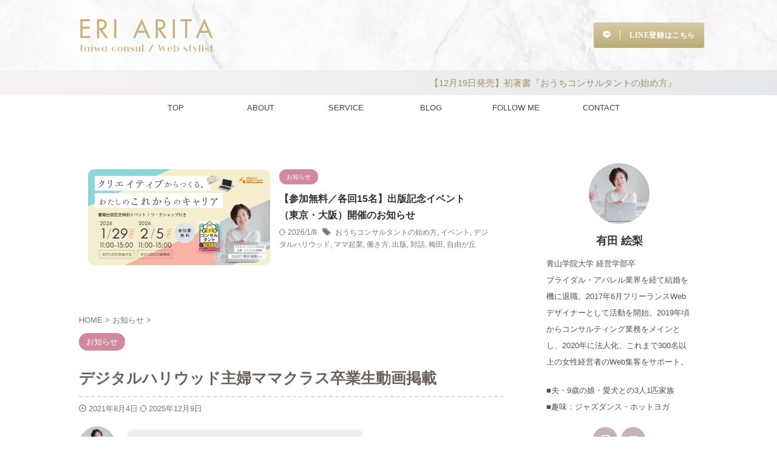

--- FILE ---
content_type: text/html; charset=UTF-8
request_url: https://preshine.jp/%E3%83%87%E3%82%B8%E3%82%BF%E3%83%AB%E3%83%8F%E3%83%AA%E3%82%A6%E3%83%83%E3%83%89%E4%B8%BB%E5%A9%A6%E3%83%9E%E3%83%9E%E3%82%AF%E3%83%A9%E3%82%B9%E5%8D%92%E6%A5%AD%E7%94%9F%E5%8B%95%E7%94%BB%E6%8E%B2/
body_size: 31161
content:

<!DOCTYPE html>
<!--[if lt IE 7]>
<html class="ie6" lang="ja"> <![endif]-->
<!--[if IE 7]>
<html class="i7" lang="ja"> <![endif]-->
<!--[if IE 8]>
<html class="ie" lang="ja"> <![endif]-->
<!--[if gt IE 8]><!-->
<html lang="ja" class="s-navi-right s-navi-search-overlay header-bar-fixable">
	<!--<![endif]-->
	<head prefix="og: http://ogp.me/ns# fb: http://ogp.me/ns/fb# article: http://ogp.me/ns/article#">
		
	<!-- Global site tag (gtag.js) - Google Analytics -->
	<script async src="https://www.googletagmanager.com/gtag/js?id=G-GMWREJ3CNN"></script>
	<script>
	  window.dataLayer = window.dataLayer || [];
	  function gtag(){dataLayer.push(arguments);}
	  gtag('js', new Date());

	  gtag('config', 'G-GMWREJ3CNN');
	</script>
			<meta charset="UTF-8" >
		<meta name="viewport" content="width=device-width,initial-scale=1.0,user-scalable=yes,viewport-fit=cover">
		<meta name="format-detection" content="telephone=no" >
		<meta name="referrer" content="no-referrer-when-downgrade"/>

		
		<link rel="alternate" type="application/rss+xml" title="対話力コンサルタント | 有田絵梨公式サイト RSS Feed" href="https://preshine.jp/feed/" />
		<link rel="pingback" href="https://preshine.jp/xmlrpc.php" >
		<!--[if lt IE 9]>
		<script src="https://preshine.jp/wp-content/themes/affinger/js/html5shiv.js"></script>
		<![endif]-->
				<meta name='robots' content='max-image-preview:large' />
	<style>img:is([sizes="auto" i], [sizes^="auto," i]) { contain-intrinsic-size: 3000px 1500px }</style>
	<title>デジタルハリウッド主婦ママクラス卒業生動画掲載 - 対話力コンサルタント | 有田絵梨公式サイト</title>
<link rel='dns-prefetch' href='//www.googletagmanager.com' />
<script type="text/javascript">
/* <![CDATA[ */
window._wpemojiSettings = {"baseUrl":"https:\/\/s.w.org\/images\/core\/emoji\/16.0.1\/72x72\/","ext":".png","svgUrl":"https:\/\/s.w.org\/images\/core\/emoji\/16.0.1\/svg\/","svgExt":".svg","source":{"concatemoji":"https:\/\/preshine.jp\/wp-includes\/js\/wp-emoji-release.min.js?ver=6.8.3"}};
/*! This file is auto-generated */
!function(s,n){var o,i,e;function c(e){try{var t={supportTests:e,timestamp:(new Date).valueOf()};sessionStorage.setItem(o,JSON.stringify(t))}catch(e){}}function p(e,t,n){e.clearRect(0,0,e.canvas.width,e.canvas.height),e.fillText(t,0,0);var t=new Uint32Array(e.getImageData(0,0,e.canvas.width,e.canvas.height).data),a=(e.clearRect(0,0,e.canvas.width,e.canvas.height),e.fillText(n,0,0),new Uint32Array(e.getImageData(0,0,e.canvas.width,e.canvas.height).data));return t.every(function(e,t){return e===a[t]})}function u(e,t){e.clearRect(0,0,e.canvas.width,e.canvas.height),e.fillText(t,0,0);for(var n=e.getImageData(16,16,1,1),a=0;a<n.data.length;a++)if(0!==n.data[a])return!1;return!0}function f(e,t,n,a){switch(t){case"flag":return n(e,"\ud83c\udff3\ufe0f\u200d\u26a7\ufe0f","\ud83c\udff3\ufe0f\u200b\u26a7\ufe0f")?!1:!n(e,"\ud83c\udde8\ud83c\uddf6","\ud83c\udde8\u200b\ud83c\uddf6")&&!n(e,"\ud83c\udff4\udb40\udc67\udb40\udc62\udb40\udc65\udb40\udc6e\udb40\udc67\udb40\udc7f","\ud83c\udff4\u200b\udb40\udc67\u200b\udb40\udc62\u200b\udb40\udc65\u200b\udb40\udc6e\u200b\udb40\udc67\u200b\udb40\udc7f");case"emoji":return!a(e,"\ud83e\udedf")}return!1}function g(e,t,n,a){var r="undefined"!=typeof WorkerGlobalScope&&self instanceof WorkerGlobalScope?new OffscreenCanvas(300,150):s.createElement("canvas"),o=r.getContext("2d",{willReadFrequently:!0}),i=(o.textBaseline="top",o.font="600 32px Arial",{});return e.forEach(function(e){i[e]=t(o,e,n,a)}),i}function t(e){var t=s.createElement("script");t.src=e,t.defer=!0,s.head.appendChild(t)}"undefined"!=typeof Promise&&(o="wpEmojiSettingsSupports",i=["flag","emoji"],n.supports={everything:!0,everythingExceptFlag:!0},e=new Promise(function(e){s.addEventListener("DOMContentLoaded",e,{once:!0})}),new Promise(function(t){var n=function(){try{var e=JSON.parse(sessionStorage.getItem(o));if("object"==typeof e&&"number"==typeof e.timestamp&&(new Date).valueOf()<e.timestamp+604800&&"object"==typeof e.supportTests)return e.supportTests}catch(e){}return null}();if(!n){if("undefined"!=typeof Worker&&"undefined"!=typeof OffscreenCanvas&&"undefined"!=typeof URL&&URL.createObjectURL&&"undefined"!=typeof Blob)try{var e="postMessage("+g.toString()+"("+[JSON.stringify(i),f.toString(),p.toString(),u.toString()].join(",")+"));",a=new Blob([e],{type:"text/javascript"}),r=new Worker(URL.createObjectURL(a),{name:"wpTestEmojiSupports"});return void(r.onmessage=function(e){c(n=e.data),r.terminate(),t(n)})}catch(e){}c(n=g(i,f,p,u))}t(n)}).then(function(e){for(var t in e)n.supports[t]=e[t],n.supports.everything=n.supports.everything&&n.supports[t],"flag"!==t&&(n.supports.everythingExceptFlag=n.supports.everythingExceptFlag&&n.supports[t]);n.supports.everythingExceptFlag=n.supports.everythingExceptFlag&&!n.supports.flag,n.DOMReady=!1,n.readyCallback=function(){n.DOMReady=!0}}).then(function(){return e}).then(function(){var e;n.supports.everything||(n.readyCallback(),(e=n.source||{}).concatemoji?t(e.concatemoji):e.wpemoji&&e.twemoji&&(t(e.twemoji),t(e.wpemoji)))}))}((window,document),window._wpemojiSettings);
/* ]]> */
</script>
<link rel='stylesheet' id='sbr_styles-css' href='https://preshine.jp/wp-content/plugins/reviews-feed/assets/css/sbr-styles.min.css?ver=2.1.1' type='text/css' media='all' />
<link rel='stylesheet' id='sbi_styles-css' href='https://preshine.jp/wp-content/plugins/instagram-feed/css/sbi-styles.min.css?ver=6.10.0' type='text/css' media='all' />
<style id='wp-emoji-styles-inline-css' type='text/css'>

	img.wp-smiley, img.emoji {
		display: inline !important;
		border: none !important;
		box-shadow: none !important;
		height: 1em !important;
		width: 1em !important;
		margin: 0 0.07em !important;
		vertical-align: -0.1em !important;
		background: none !important;
		padding: 0 !important;
	}
</style>
<link rel='stylesheet' id='wp-block-library-css' href='https://preshine.jp/wp-includes/css/dist/block-library/style.min.css?ver=6.8.3' type='text/css' media='all' />
<style id='classic-theme-styles-inline-css' type='text/css'>
/*! This file is auto-generated */
.wp-block-button__link{color:#fff;background-color:#32373c;border-radius:9999px;box-shadow:none;text-decoration:none;padding:calc(.667em + 2px) calc(1.333em + 2px);font-size:1.125em}.wp-block-file__button{background:#32373c;color:#fff;text-decoration:none}
</style>
<style id='rinkerg-gutenberg-rinker-style-inline-css' type='text/css'>
.wp-block-create-block-block{background-color:#21759b;color:#fff;padding:2px}

</style>
<style id='global-styles-inline-css' type='text/css'>
:root{--wp--preset--aspect-ratio--square: 1;--wp--preset--aspect-ratio--4-3: 4/3;--wp--preset--aspect-ratio--3-4: 3/4;--wp--preset--aspect-ratio--3-2: 3/2;--wp--preset--aspect-ratio--2-3: 2/3;--wp--preset--aspect-ratio--16-9: 16/9;--wp--preset--aspect-ratio--9-16: 9/16;--wp--preset--color--black: #000000;--wp--preset--color--cyan-bluish-gray: #abb8c3;--wp--preset--color--white: #ffffff;--wp--preset--color--pale-pink: #f78da7;--wp--preset--color--vivid-red: #cf2e2e;--wp--preset--color--luminous-vivid-orange: #ff6900;--wp--preset--color--luminous-vivid-amber: #fcb900;--wp--preset--color--light-green-cyan: #eefaff;--wp--preset--color--vivid-green-cyan: #00d084;--wp--preset--color--pale-cyan-blue: #8ed1fc;--wp--preset--color--vivid-cyan-blue: #0693e3;--wp--preset--color--vivid-purple: #9b51e0;--wp--preset--color--soft-red: #e92f3d;--wp--preset--color--light-grayish-red: #fdf0f2;--wp--preset--color--vivid-yellow: #ffc107;--wp--preset--color--very-pale-yellow: #fffde7;--wp--preset--color--very-light-gray: #fafafa;--wp--preset--color--very-dark-gray: #313131;--wp--preset--color--original-color-a: #e7b6b6;--wp--preset--color--original-color-b: #e8cccc;--wp--preset--color--original-color-c: #e8e1e1;--wp--preset--color--original-color-d: #3b3937;--wp--preset--gradient--vivid-cyan-blue-to-vivid-purple: linear-gradient(135deg,rgba(6,147,227,1) 0%,rgb(155,81,224) 100%);--wp--preset--gradient--light-green-cyan-to-vivid-green-cyan: linear-gradient(135deg,rgb(122,220,180) 0%,rgb(0,208,130) 100%);--wp--preset--gradient--luminous-vivid-amber-to-luminous-vivid-orange: linear-gradient(135deg,rgba(252,185,0,1) 0%,rgba(255,105,0,1) 100%);--wp--preset--gradient--luminous-vivid-orange-to-vivid-red: linear-gradient(135deg,rgba(255,105,0,1) 0%,rgb(207,46,46) 100%);--wp--preset--gradient--very-light-gray-to-cyan-bluish-gray: linear-gradient(135deg,rgb(238,238,238) 0%,rgb(169,184,195) 100%);--wp--preset--gradient--cool-to-warm-spectrum: linear-gradient(135deg,rgb(74,234,220) 0%,rgb(151,120,209) 20%,rgb(207,42,186) 40%,rgb(238,44,130) 60%,rgb(251,105,98) 80%,rgb(254,248,76) 100%);--wp--preset--gradient--blush-light-purple: linear-gradient(135deg,rgb(255,206,236) 0%,rgb(152,150,240) 100%);--wp--preset--gradient--blush-bordeaux: linear-gradient(135deg,rgb(254,205,165) 0%,rgb(254,45,45) 50%,rgb(107,0,62) 100%);--wp--preset--gradient--luminous-dusk: linear-gradient(135deg,rgb(255,203,112) 0%,rgb(199,81,192) 50%,rgb(65,88,208) 100%);--wp--preset--gradient--pale-ocean: linear-gradient(135deg,rgb(255,245,203) 0%,rgb(182,227,212) 50%,rgb(51,167,181) 100%);--wp--preset--gradient--electric-grass: linear-gradient(135deg,rgb(202,248,128) 0%,rgb(113,206,126) 100%);--wp--preset--gradient--midnight: linear-gradient(135deg,rgb(2,3,129) 0%,rgb(40,116,252) 100%);--wp--preset--font-size--small: .8em;--wp--preset--font-size--medium: 20px;--wp--preset--font-size--large: 1.5em;--wp--preset--font-size--x-large: 42px;--wp--preset--font-size--st-regular: 1em;--wp--preset--font-size--huge: 3em;--wp--preset--spacing--20: 0.44rem;--wp--preset--spacing--30: 0.67rem;--wp--preset--spacing--40: 1rem;--wp--preset--spacing--50: 1.5rem;--wp--preset--spacing--60: 2.25rem;--wp--preset--spacing--70: 3.38rem;--wp--preset--spacing--80: 5.06rem;--wp--preset--spacing--af-spacing-ss: 5px;--wp--preset--spacing--af-spacing-s: 10px;--wp--preset--spacing--af-spacing-m: 20px;--wp--preset--spacing--af-spacing-l: 40px;--wp--preset--spacing--af-spacing-ll: 60px;--wp--preset--spacing--af-spacing-xl: 80px;--wp--preset--spacing--af-spacing-xxl: 100px;--wp--preset--shadow--natural: 6px 6px 9px rgba(0, 0, 0, 0.2);--wp--preset--shadow--deep: 12px 12px 50px rgba(0, 0, 0, 0.4);--wp--preset--shadow--sharp: 6px 6px 0px rgba(0, 0, 0, 0.2);--wp--preset--shadow--outlined: 6px 6px 0px -3px rgba(255, 255, 255, 1), 6px 6px rgba(0, 0, 0, 1);--wp--preset--shadow--crisp: 6px 6px 0px rgba(0, 0, 0, 1);}:where(.is-layout-flex){gap: 0.5em;}:where(.is-layout-grid){gap: 0.5em;}body .is-layout-flex{display: flex;}.is-layout-flex{flex-wrap: wrap;align-items: center;}.is-layout-flex > :is(*, div){margin: 0;}body .is-layout-grid{display: grid;}.is-layout-grid > :is(*, div){margin: 0;}:where(.wp-block-columns.is-layout-flex){gap: 2em;}:where(.wp-block-columns.is-layout-grid){gap: 2em;}:where(.wp-block-post-template.is-layout-flex){gap: 1.25em;}:where(.wp-block-post-template.is-layout-grid){gap: 1.25em;}.has-black-color{color: var(--wp--preset--color--black) !important;}.has-cyan-bluish-gray-color{color: var(--wp--preset--color--cyan-bluish-gray) !important;}.has-white-color{color: var(--wp--preset--color--white) !important;}.has-pale-pink-color{color: var(--wp--preset--color--pale-pink) !important;}.has-vivid-red-color{color: var(--wp--preset--color--vivid-red) !important;}.has-luminous-vivid-orange-color{color: var(--wp--preset--color--luminous-vivid-orange) !important;}.has-luminous-vivid-amber-color{color: var(--wp--preset--color--luminous-vivid-amber) !important;}.has-light-green-cyan-color{color: var(--wp--preset--color--light-green-cyan) !important;}.has-vivid-green-cyan-color{color: var(--wp--preset--color--vivid-green-cyan) !important;}.has-pale-cyan-blue-color{color: var(--wp--preset--color--pale-cyan-blue) !important;}.has-vivid-cyan-blue-color{color: var(--wp--preset--color--vivid-cyan-blue) !important;}.has-vivid-purple-color{color: var(--wp--preset--color--vivid-purple) !important;}.has-black-background-color{background-color: var(--wp--preset--color--black) !important;}.has-cyan-bluish-gray-background-color{background-color: var(--wp--preset--color--cyan-bluish-gray) !important;}.has-white-background-color{background-color: var(--wp--preset--color--white) !important;}.has-pale-pink-background-color{background-color: var(--wp--preset--color--pale-pink) !important;}.has-vivid-red-background-color{background-color: var(--wp--preset--color--vivid-red) !important;}.has-luminous-vivid-orange-background-color{background-color: var(--wp--preset--color--luminous-vivid-orange) !important;}.has-luminous-vivid-amber-background-color{background-color: var(--wp--preset--color--luminous-vivid-amber) !important;}.has-light-green-cyan-background-color{background-color: var(--wp--preset--color--light-green-cyan) !important;}.has-vivid-green-cyan-background-color{background-color: var(--wp--preset--color--vivid-green-cyan) !important;}.has-pale-cyan-blue-background-color{background-color: var(--wp--preset--color--pale-cyan-blue) !important;}.has-vivid-cyan-blue-background-color{background-color: var(--wp--preset--color--vivid-cyan-blue) !important;}.has-vivid-purple-background-color{background-color: var(--wp--preset--color--vivid-purple) !important;}.has-black-border-color{border-color: var(--wp--preset--color--black) !important;}.has-cyan-bluish-gray-border-color{border-color: var(--wp--preset--color--cyan-bluish-gray) !important;}.has-white-border-color{border-color: var(--wp--preset--color--white) !important;}.has-pale-pink-border-color{border-color: var(--wp--preset--color--pale-pink) !important;}.has-vivid-red-border-color{border-color: var(--wp--preset--color--vivid-red) !important;}.has-luminous-vivid-orange-border-color{border-color: var(--wp--preset--color--luminous-vivid-orange) !important;}.has-luminous-vivid-amber-border-color{border-color: var(--wp--preset--color--luminous-vivid-amber) !important;}.has-light-green-cyan-border-color{border-color: var(--wp--preset--color--light-green-cyan) !important;}.has-vivid-green-cyan-border-color{border-color: var(--wp--preset--color--vivid-green-cyan) !important;}.has-pale-cyan-blue-border-color{border-color: var(--wp--preset--color--pale-cyan-blue) !important;}.has-vivid-cyan-blue-border-color{border-color: var(--wp--preset--color--vivid-cyan-blue) !important;}.has-vivid-purple-border-color{border-color: var(--wp--preset--color--vivid-purple) !important;}.has-vivid-cyan-blue-to-vivid-purple-gradient-background{background: var(--wp--preset--gradient--vivid-cyan-blue-to-vivid-purple) !important;}.has-light-green-cyan-to-vivid-green-cyan-gradient-background{background: var(--wp--preset--gradient--light-green-cyan-to-vivid-green-cyan) !important;}.has-luminous-vivid-amber-to-luminous-vivid-orange-gradient-background{background: var(--wp--preset--gradient--luminous-vivid-amber-to-luminous-vivid-orange) !important;}.has-luminous-vivid-orange-to-vivid-red-gradient-background{background: var(--wp--preset--gradient--luminous-vivid-orange-to-vivid-red) !important;}.has-very-light-gray-to-cyan-bluish-gray-gradient-background{background: var(--wp--preset--gradient--very-light-gray-to-cyan-bluish-gray) !important;}.has-cool-to-warm-spectrum-gradient-background{background: var(--wp--preset--gradient--cool-to-warm-spectrum) !important;}.has-blush-light-purple-gradient-background{background: var(--wp--preset--gradient--blush-light-purple) !important;}.has-blush-bordeaux-gradient-background{background: var(--wp--preset--gradient--blush-bordeaux) !important;}.has-luminous-dusk-gradient-background{background: var(--wp--preset--gradient--luminous-dusk) !important;}.has-pale-ocean-gradient-background{background: var(--wp--preset--gradient--pale-ocean) !important;}.has-electric-grass-gradient-background{background: var(--wp--preset--gradient--electric-grass) !important;}.has-midnight-gradient-background{background: var(--wp--preset--gradient--midnight) !important;}.has-small-font-size{font-size: var(--wp--preset--font-size--small) !important;}.has-medium-font-size{font-size: var(--wp--preset--font-size--medium) !important;}.has-large-font-size{font-size: var(--wp--preset--font-size--large) !important;}.has-x-large-font-size{font-size: var(--wp--preset--font-size--x-large) !important;}
:where(.wp-block-post-template.is-layout-flex){gap: 1.25em;}:where(.wp-block-post-template.is-layout-grid){gap: 1.25em;}
:where(.wp-block-columns.is-layout-flex){gap: 2em;}:where(.wp-block-columns.is-layout-grid){gap: 2em;}
:root :where(.wp-block-pullquote){font-size: 1.5em;line-height: 1.6;}
</style>
<link rel='stylesheet' id='ctf_styles-css' href='https://preshine.jp/wp-content/plugins/custom-twitter-feeds/css/ctf-styles.min.css?ver=2.3.1' type='text/css' media='all' />
<link rel='stylesheet' id='cff-css' href='https://preshine.jp/wp-content/plugins/custom-facebook-feed/assets/css/cff-style.min.css?ver=4.3.4' type='text/css' media='all' />
<link rel='stylesheet' id='sb-font-awesome-css' href='https://preshine.jp/wp-content/plugins/custom-facebook-feed/assets/css/font-awesome.min.css?ver=4.7.0' type='text/css' media='all' />
<link rel='stylesheet' id='yyi_rinker_stylesheet-css' href='https://preshine.jp/wp-content/plugins/yyi-rinker/css/style.css?v=1.11.1&#038;ver=6.8.3' type='text/css' media='all' />
<link rel='stylesheet' id='normalize-css' href='https://preshine.jp/wp-content/themes/affinger/css/normalize.css?ver=1.5.9' type='text/css' media='all' />
<link rel='stylesheet' id='font-awesome-css' href='https://preshine.jp/wp-content/themes/affinger/css/fontawesome/css/font-awesome.min.css?ver=4.7.0' type='text/css' media='all' />
<link rel='stylesheet' id='font-awesome-animation-css' href='https://preshine.jp/wp-content/themes/affinger/css/fontawesome/css/font-awesome-animation.min.css?ver=6.8.3' type='text/css' media='all' />
<link rel='stylesheet' id='st_svg-css' href='https://preshine.jp/wp-content/themes/affinger/st_svg/style.css?ver=20210719' type='text/css' media='all' />
<link rel='stylesheet' id='slick-css' href='https://preshine.jp/wp-content/themes/affinger/vendor/slick/slick.css?ver=1.8.0' type='text/css' media='all' />
<link rel='stylesheet' id='slick-theme-css' href='https://preshine.jp/wp-content/themes/affinger/vendor/slick/slick-theme.css?ver=1.8.0' type='text/css' media='all' />
<link rel='stylesheet' id='fonts-googleapis-roboto400-css' href='//fonts.googleapis.com/css2?family=Roboto%3Awght%40400&#038;display=swap&#038;ver=6.8.3' type='text/css' media='all' />
<link rel='stylesheet' id='fonts-googleapis-custom-css' href='https://fonts.googleapis.com/css2?family=Bodoni+Moda+SC%3Aital%2Copsz%2Cwght%400%2C6..96%2C400..900%3B1%2C6..96%2C400..900&#038;ver=6.8.3#038;family=Zen+Kaku+Gothic+New&#038;display=swap' type='text/css' media='all' />
<link rel='stylesheet' id='style-css' href='https://preshine.jp/wp-content/themes/affinger/style.css?ver=20210719' type='text/css' media='all' />
<link rel='stylesheet' id='child-style-css' href='https://preshine.jp/wp-content/themes/affinger-child/style.css?ver=20210719' type='text/css' media='all' />
<link rel='stylesheet' id='single-css' href='https://preshine.jp/wp-content/themes/affinger/st-rankcss.php' type='text/css' media='all' />
<link rel='stylesheet' id='af-custom-fields-frontend-css' href='https://preshine.jp/wp-content/themes/affinger/af-custom-fields/css/frontend.css?ver=1.0.0' type='text/css' media='all' />
<link rel='stylesheet' id='st-kaiwa-style-css' href='https://preshine.jp/wp-content/plugins/st-kaiwa/assets/css/style.php?ver=2.3.2' type='text/css' media='all' />
<link rel='stylesheet' id='st-themecss-css' href='https://preshine.jp/wp-content/themes/affinger/st-themecss-loader.php?ver=6.8.3' type='text/css' media='all' />
<script type="text/javascript" src="https://preshine.jp/wp-includes/js/jquery/jquery.min.js?ver=3.7.1" id="jquery-core-js"></script>
<script type="text/javascript" src="https://preshine.jp/wp-includes/js/jquery/jquery-migrate.min.js?ver=3.4.1" id="jquery-migrate-js"></script>

<!-- Site Kit によって追加された Google タグ（gtag.js）スニペット -->
<!-- Google アナリティクス スニペット (Site Kit が追加) -->
<script type="text/javascript" src="https://www.googletagmanager.com/gtag/js?id=GT-5799QZM" id="google_gtagjs-js" async></script>
<script type="text/javascript" id="google_gtagjs-js-after">
/* <![CDATA[ */
window.dataLayer = window.dataLayer || [];function gtag(){dataLayer.push(arguments);}
gtag("set","linker",{"domains":["preshine.jp"]});
gtag("js", new Date());
gtag("set", "developer_id.dZTNiMT", true);
gtag("config", "GT-5799QZM");
 window._googlesitekit = window._googlesitekit || {}; window._googlesitekit.throttledEvents = []; window._googlesitekit.gtagEvent = (name, data) => { var key = JSON.stringify( { name, data } ); if ( !! window._googlesitekit.throttledEvents[ key ] ) { return; } window._googlesitekit.throttledEvents[ key ] = true; setTimeout( () => { delete window._googlesitekit.throttledEvents[ key ]; }, 5 ); gtag( "event", name, { ...data, event_source: "site-kit" } ); }; 
/* ]]> */
</script>
<link rel="https://api.w.org/" href="https://preshine.jp/wp-json/" /><link rel="alternate" title="JSON" type="application/json" href="https://preshine.jp/wp-json/wp/v2/posts/125" /><link rel='shortlink' href='https://preshine.jp/?p=125' />
<link rel="alternate" title="oEmbed (JSON)" type="application/json+oembed" href="https://preshine.jp/wp-json/oembed/1.0/embed?url=https%3A%2F%2Fpreshine.jp%2F%25e3%2583%2587%25e3%2582%25b8%25e3%2582%25bf%25e3%2583%25ab%25e3%2583%258f%25e3%2583%25aa%25e3%2582%25a6%25e3%2583%2583%25e3%2583%2589%25e4%25b8%25bb%25e5%25a9%25a6%25e3%2583%259e%25e3%2583%259e%25e3%2582%25af%25e3%2583%25a9%25e3%2582%25b9%25e5%258d%2592%25e6%25a5%25ad%25e7%2594%259f%25e5%258b%2595%25e7%2594%25bb%25e6%258e%25b2%2F" />
<link rel="alternate" title="oEmbed (XML)" type="text/xml+oembed" href="https://preshine.jp/wp-json/oembed/1.0/embed?url=https%3A%2F%2Fpreshine.jp%2F%25e3%2583%2587%25e3%2582%25b8%25e3%2582%25bf%25e3%2583%25ab%25e3%2583%258f%25e3%2583%25aa%25e3%2582%25a6%25e3%2583%2583%25e3%2583%2589%25e4%25b8%25bb%25e5%25a9%25a6%25e3%2583%259e%25e3%2583%259e%25e3%2582%25af%25e3%2583%25a9%25e3%2582%25b9%25e5%258d%2592%25e6%25a5%25ad%25e7%2594%259f%25e5%258b%2595%25e7%2594%25bb%25e6%258e%25b2%2F&#038;format=xml" />
<meta name="cdp-version" content="1.5.0" /><meta name="generator" content="Site Kit by Google 1.168.0" /><script type="text/javascript" language="javascript">
    var vc_pid = "887057975";
</script><script type="text/javascript" src="//aml.valuecommerce.com/vcdal.js" async></script><style>
.yyi-rinker-images {
    display: flex;
    justify-content: center;
    align-items: center;
    position: relative;

}
div.yyi-rinker-image img.yyi-rinker-main-img.hidden {
    display: none;
}

.yyi-rinker-images-arrow {
    cursor: pointer;
    position: absolute;
    top: 50%;
    display: block;
    margin-top: -11px;
    opacity: 0.6;
    width: 22px;
}

.yyi-rinker-images-arrow-left{
    left: -10px;
}
.yyi-rinker-images-arrow-right{
    right: -10px;
}

.yyi-rinker-images-arrow-left.hidden {
    display: none;
}

.yyi-rinker-images-arrow-right.hidden {
    display: none;
}
div.yyi-rinker-contents.yyi-rinker-design-tate  div.yyi-rinker-box{
    flex-direction: column;
}

div.yyi-rinker-contents.yyi-rinker-design-slim div.yyi-rinker-box .yyi-rinker-links {
    flex-direction: column;
}

div.yyi-rinker-contents.yyi-rinker-design-slim div.yyi-rinker-info {
    width: 100%;
}

div.yyi-rinker-contents.yyi-rinker-design-slim .yyi-rinker-title {
    text-align: center;
}

div.yyi-rinker-contents.yyi-rinker-design-slim .yyi-rinker-links {
    text-align: center;
}
div.yyi-rinker-contents.yyi-rinker-design-slim .yyi-rinker-image {
    margin: auto;
}

div.yyi-rinker-contents.yyi-rinker-design-slim div.yyi-rinker-info ul.yyi-rinker-links li {
	align-self: stretch;
}
div.yyi-rinker-contents.yyi-rinker-design-slim div.yyi-rinker-box div.yyi-rinker-info {
	padding: 0;
}
div.yyi-rinker-contents.yyi-rinker-design-slim div.yyi-rinker-box {
	flex-direction: column;
	padding: 14px 5px 0;
}

.yyi-rinker-design-slim div.yyi-rinker-box div.yyi-rinker-info {
	text-align: center;
}

.yyi-rinker-design-slim div.price-box span.price {
	display: block;
}

div.yyi-rinker-contents.yyi-rinker-design-slim div.yyi-rinker-info div.yyi-rinker-title a{
	font-size:16px;
}

div.yyi-rinker-contents.yyi-rinker-design-slim ul.yyi-rinker-links li.amazonkindlelink:before,  div.yyi-rinker-contents.yyi-rinker-design-slim ul.yyi-rinker-links li.amazonlink:before,  div.yyi-rinker-contents.yyi-rinker-design-slim ul.yyi-rinker-links li.rakutenlink:before, div.yyi-rinker-contents.yyi-rinker-design-slim ul.yyi-rinker-links li.yahoolink:before, div.yyi-rinker-contents.yyi-rinker-design-slim ul.yyi-rinker-links li.mercarilink:before {
	font-size:12px;
}

div.yyi-rinker-contents.yyi-rinker-design-slim ul.yyi-rinker-links li a {
	font-size: 13px;
}
.entry-content ul.yyi-rinker-links li {
	padding: 0;
}

div.yyi-rinker-contents .yyi-rinker-attention.attention_desing_right_ribbon {
    width: 89px;
    height: 91px;
    position: absolute;
    top: -1px;
    right: -1px;
    left: auto;
    overflow: hidden;
}

div.yyi-rinker-contents .yyi-rinker-attention.attention_desing_right_ribbon span {
    display: inline-block;
    width: 146px;
    position: absolute;
    padding: 4px 0;
    left: -13px;
    top: 12px;
    text-align: center;
    font-size: 12px;
    line-height: 24px;
    -webkit-transform: rotate(45deg);
    transform: rotate(45deg);
    box-shadow: 0 1px 3px rgba(0, 0, 0, 0.2);
}

div.yyi-rinker-contents .yyi-rinker-attention.attention_desing_right_ribbon {
    background: none;
}
.yyi-rinker-attention.attention_desing_right_ribbon .yyi-rinker-attention-after,
.yyi-rinker-attention.attention_desing_right_ribbon .yyi-rinker-attention-before{
display:none;
}
div.yyi-rinker-use-right_ribbon div.yyi-rinker-title {
    margin-right: 2rem;
}

				</style><meta name="robots" content="index, follow" />
<link href="https://fonts.googleapis.com/icon?family=Material+Icons" rel="stylesheet">
<meta name="thumbnail" content="https://preshine.jp/wp-content/uploads/2025/05/28.jpg">
<meta name="google-site-verification" content="6jFkX6upDTrKar7EJgZnvEi09cIrhauy03dxmiavFo8" />
<meta name="facebook-domain-verification" content="aqioosq3382c9pr9porj1oqig72sa2" />

<meta name="p:domain_verify" content="4c256708de613bbb7e1f02608b5930be"/>

<link rel="preconnect" href="https://fonts.googleapis.com">
<link rel="preconnect" href="https://fonts.gstatic.com" crossorigin>
<link href="https://fonts.googleapis.com/css2?family=Bodoni+Moda+SC:ital,opsz,wght@0,6..96,400..900;1,6..96,400..900&display=swap" rel="stylesheet">

<link rel="canonical" href="https://preshine.jp/%e3%83%87%e3%82%b8%e3%82%bf%e3%83%ab%e3%83%8f%e3%83%aa%e3%82%a6%e3%83%83%e3%83%89%e4%b8%bb%e5%a9%a6%e3%83%9e%e3%83%9e%e3%82%af%e3%83%a9%e3%82%b9%e5%8d%92%e6%a5%ad%e7%94%9f%e5%8b%95%e7%94%bb%e6%8e%b2/" />
<noscript><style>.lazyload[data-src]{display:none !important;}</style></noscript><style>.lazyload{background-image:none !important;}.lazyload:before{background-image:none !important;}</style><style type="text/css" id="custom-background-css">
body.custom-background { background-color: #ffffff; }
</style>
		<style type="text/css">
		/*<!-- rtoc -->*/
		.rtoc-mokuji-content {
			background-color: #ffffff;
		}

		.rtoc-mokuji-content.frame1 {
			border: 1px solid #79bd9a;
		}

		.rtoc-mokuji-content #rtoc-mokuji-title {
			color: #79bd9a;
		}

		.rtoc-mokuji-content .rtoc-mokuji li>a {
			color: #757575;
		}

		.rtoc-mokuji-content .mokuji_ul.level-1>.rtoc-item::before {
			background-color: #fcaa00 !important;
		}

		.rtoc-mokuji-content .mokuji_ul.level-2>.rtoc-item::before {
			background-color: #fcaa00 !important;
		}

		.rtoc-mokuji-content.frame2::before,
		.rtoc-mokuji-content.frame3,
		.rtoc-mokuji-content.frame4,
		.rtoc-mokuji-content.frame5 {
			border-color: #79bd9a !important;
		}

		.rtoc-mokuji-content.frame5::before,
		.rtoc-mokuji-content.frame5::after {
			background-color: #79bd9a;
		}

		.widget_block #rtoc-mokuji-widget-wrapper .rtoc-mokuji.level-1 .rtoc-item.rtoc-current:after,
		.widget #rtoc-mokuji-widget-wrapper .rtoc-mokuji.level-1 .rtoc-item.rtoc-current:after,
		#scrollad #rtoc-mokuji-widget-wrapper .rtoc-mokuji.level-1 .rtoc-item.rtoc-current:after,
		#sideBarTracking #rtoc-mokuji-widget-wrapper .rtoc-mokuji.level-1 .rtoc-item.rtoc-current:after {
			background-color: #fcaa00 !important;
		}

		.cls-1,
		.cls-2 {
			stroke: #79bd9a;
		}

		.rtoc-mokuji-content .decimal_ol.level-2>.rtoc-item::before,
		.rtoc-mokuji-content .mokuji_ol.level-2>.rtoc-item::before,
		.rtoc-mokuji-content .decimal_ol.level-2>.rtoc-item::after,
		.rtoc-mokuji-content .decimal_ol.level-2>.rtoc-item::after {
			color: #fcaa00;
			background-color: #fcaa00;
		}

		.rtoc-mokuji-content .rtoc-mokuji.level-1>.rtoc-item::before {
			color: #fcaa00;
		}

		.rtoc-mokuji-content .decimal_ol>.rtoc-item::after {
			background-color: #fcaa00;
		}

		.rtoc-mokuji-content .decimal_ol>.rtoc-item::before {
			color: #fcaa00;
		}

		/*rtoc_return*/
		#rtoc_return a::before {
			background-image: url(https://preshine.jp/wp-content/plugins/rich-table-of-content/include/../img/rtoc_return.png);
		}

		#rtoc_return a {
			background-color: #fcaa00 !important;
		}

		/* アクセントポイント */
		.rtoc-mokuji-content .level-1>.rtoc-item #rtocAC.accent-point::after {
			background-color: #fcaa00;
		}

		.rtoc-mokuji-content .level-2>.rtoc-item #rtocAC.accent-point::after {
			background-color: #fcaa00;
		}
		.rtoc-mokuji-content.frame6,
		.rtoc-mokuji-content.frame7::before,
		.rtoc-mokuji-content.frame8::before {
			border-color: #79bd9a;
		}

		.rtoc-mokuji-content.frame6 #rtoc-mokuji-title,
		.rtoc-mokuji-content.frame7 #rtoc-mokuji-title::after {
			background-color: #79bd9a;
		}

		#rtoc-mokuji-wrapper.rtoc-mokuji-content.rtoc_h2_timeline .mokuji_ol.level-1>.rtoc-item::after,
		#rtoc-mokuji-wrapper.rtoc-mokuji-content.rtoc_h2_timeline .level-1.decimal_ol>.rtoc-item::after,
		#rtoc-mokuji-wrapper.rtoc-mokuji-content.rtoc_h3_timeline .mokuji_ol.level-2>.rtoc-item::after,
		#rtoc-mokuji-wrapper.rtoc-mokuji-content.rtoc_h3_timeline .mokuji_ol.level-2>.rtoc-item::after,
		.rtoc-mokuji-content.frame7 #rtoc-mokuji-title span::after {
			background-color: #fcaa00;
		}

		.widget #rtoc-mokuji-wrapper.rtoc-mokuji-content.frame6 #rtoc-mokuji-title {
			color: #79bd9a;
			background-color: #ffffff;
		}
	</style>
	<link rel="icon" href="https://preshine.jp/wp-content/uploads/2024/10/cropped-p-favicon-32x32.png" sizes="32x32" />
<link rel="icon" href="https://preshine.jp/wp-content/uploads/2024/10/cropped-p-favicon-192x192.png" sizes="192x192" />
<link rel="apple-touch-icon" href="https://preshine.jp/wp-content/uploads/2024/10/cropped-p-favicon-180x180.png" />
<meta name="msapplication-TileImage" content="https://preshine.jp/wp-content/uploads/2024/10/cropped-p-favicon-270x270.png" />
		<style type="text/css" id="wp-custom-css">
				#st-headerbox{
	background-color: rgba(255, 255, 255, 0.1)!important;
    background-blend-mode:darken;
	}

.shadow {
  display: flex;
  align-items: center;
  justify-content: center;
  line-height: 1;
  text-shadow:

      0 2px 5px rgba(0,0,0,.00),
   0 0 9px rgb(143 132 137);

}




.originalbtn-bold{
	font-family: emoji;
    letter-spacing: 0.05em;
	
}



.btn {

    width: 50%;
    padding: 3%;
    margin: 3% auto;
    border-radius: 0px;
	
    font-weight: 300;
    font-size: 0.9em;
	letter-spacing:0.05em;
	
	 display: inline-block;
  
  text-decoration :none;
 
    background:#cbaeae;
    box-shadow: 2px 2px 5px 2px #b39ba8;
    transition: .3s;
 
}

.btn a{
	 color:#fff!important;
	text-decoration:none!important;
}

.btn:hover {
  box-shadow: 1px 1px #b39ba8;
	color:#fff!important;
    text-decoration-line: none;
}





.y-star .st-svg-star, .w-star .st-svg-star-half-o, .w-star .st-svg-star-o{
	color: #dbcdb0;
}

.textwidget.custom-html-widget {
    padding: 20px 15px;
}

#wrap{
overflow:hidden!important;
}

#st-header-top-widgets-box .st-content-width a {
	text-decoration:none;
}


.hutoaka {
   color: #dc7168;
}

.fjord-one-regular {
  font-family: "Fjord One", serif;
  font-weight: 400;
  font-style: normal;
}

.wp-block-separator {
    border: none;
    border-top: 2px solid #e7e6e6;
}

.box{
	border: 3px dotted #dbbebe;
}

.button12 {
  background-color: #fff;
  border: solid 2px #bf9b9b;
  color: #bf9b9b;
  border-radius: 20px;
  padding: 10px 50px;
  text-decoration: none;
  font-size: 1em;
  box-shadow: 0 4px 0 #bf9b9b;
  display: inline-block;
  transition: .3s;
}
.button12:hover {
  color: #bf9b9b;
  transform: translateY(4px);
  box-shadow: 0 0 0 #bf9b9b;
}
/**
.strengths {
background-image: url(https://preshine.jp/wp-content/uploads/2023/02/service-back2x-1.jpg);
    background-position: center;
   background-attachment: fixed;	
    background-size: 100%;
	background-repeat: no-repeat;}
**/

/*TOPページインフォメーション*/
/**#st-header-top-widgets-box {
background-color: #414141;
}
#st-header-top-widgets-box .st-content-width a {
color: #414141;
text-decoration: none;
font-family: "Season Font Small PC";
    font-size: 22px;
    font-weight: 400;
    letter-spacing: 3.52px;
}**/
/*TOPページインフォメーション*/


.fadein {
	opacity: 0;
	transform: translateY(30px);
	transition-property: transform, opacity;
	transition-duration: 1.7s;
	transition-delay: 0s;
}

.fadein.is-active {
	opacity: 1;
	transform: translateY(0);
}



.lpText p{
	font-family: verdana, geneva, sans-serif!important;
}



.voice{
	
    background-color: #fff;
    padding: 3%;

}





p.shadow-blur {
  color:#dfa795;
	font-size: 1.2em;
    letter-spacing: 0.05em;
    text-shadow: -1px -1px 7px #faf0ed, -1px 0 7px #faf0ed, -1px 1px 7px #faf0ed, 0 -1px 7px #faf0ed, 0 1px 7px #faf0ed, 1px -1px 10px #faf0ed, 1px 0 7px #faf0ed, 1px 1px 7px #faf0ed;
}

.rmarker {
    background: #ffebf8;
}



.st-mymarker-s {
    background: linear-gradient(transparent 50%, rgb(255 237 237) 0%);
    font-weight: 700;
}


.gmarker {
    background: #f0ebec;
}

.bmarker {
    background: #f0f4f6;
}

.bmarker-s{
	font-size: 1.2em;
    background-image: linear-gradient(90deg, rgba(252, 236, 236, 1) 0%, rgba(242, 235, 235, 1) 50%, rgba(232, 236, 233, 1) 100%);
    background-repeat: no-repeat;
    background-position: bottom;
    background-size: 100% 40%;
}







.st-cardlink-card{
	box-shadow:none;
}







/*media Queries スマートフォンとタブレットサイズ（959px以下）で適応したいCSS - スマホ・タブレット
---------------------------------------------------------------------------------------------------*/
@media only screen and (max-width: 959px) {


	/*-- ここまで --*/
}
	
/*media Queries タブレットサイズ（600px～959px）のみで適応したいCSS -タブレットのみ
---------------------------------------------------------------------------------------------------*/
@media only screen and (min-width: 600px) and (max-width: 959px) {


	/*-- ここまで --*/
}	
	
/*media Queries タブレット（600px）以上で適応したいCSS -タブレット・PC
---------------------------------------------------------------------------------------------------*/
@media only screen and (min-width: 600px) {

	#st-headerbox{
	background-color: rgba(255, 255, 255, 0.5);
    background-blend-mode: lighten;
	}

	/*-- ここまで --*/
}

/*media Queries PCサイズ（960px）以上で適応したいCSS - PCのみ
---------------------------------------------------------------------------------------------------*/
@media print, screen and (min-width: 960px) {
	
	#media_image-3{
		padding: 25% 0;
    max-width: 15%;
    height: auto;
		margin:0 auto;
		
	}
	
	
		 
}

	.content-post-slider .post-slide-title, .post-card-list .post-card-title{
		text-align:left;
	}

	
#st-text-logo {
    width: 80%;
}



	/*-- ここまで --*/
}

/*media Queries スマホサイズ（599px）以下で適応したいCSS - スマホのみ
---------------------------------------------------------------------------------------------------*/
@media print, screen and (max-width: 599px) {
	
	#st-mobile-logo img {
    min-height: 68px!important;
}


	body p{
	color:#444;

}
	
.shadow {
  display: flex;
  align-items: center;
  justify-content: center;
  line-height: 1;
  text-shadow:
    0 2px 5px rgba(0,0,0,.00),
   0 0 9px rgb(180 160 160);

}
	
	
	/*-- ここまで --*/
}


		</style>
				
<!-- OGP -->

<meta property="og:type" content="article">
<meta property="og:title" content="デジタルハリウッド主婦ママクラス卒業生動画掲載">
<meta property="og:url" content="https://preshine.jp/%e3%83%87%e3%82%b8%e3%82%bf%e3%83%ab%e3%83%8f%e3%83%aa%e3%82%a6%e3%83%83%e3%83%89%e4%b8%bb%e5%a9%a6%e3%83%9e%e3%83%9e%e3%82%af%e3%83%a9%e3%82%b9%e5%8d%92%e6%a5%ad%e7%94%9f%e5%8b%95%e7%94%bb%e6%8e%b2/">
<meta property="og:description" content="&nbsp; 数年前に撮影いただいた 主婦ママクラス卒業生紹介動画がアップされていたので ご報告です。 私は2016年10月生で入学しています。 当時生後5ヶ月の娘を連れて、 電車に乗ってデジタルハリ">
<meta property="og:site_name" content="対話力コンサルタント | 有田絵梨公式サイト">
<meta property="og:image" content="https://preshine.jp/wp-content/uploads/2023/02/icon.png">

		<meta property="article:published_time" content="2021-08-04T07:48:50+09:00" />
							<meta property="article:author" content="有田 絵梨" />
			

	<meta name="twitter:card" content="summary_large_image">
	
<meta name="twitter:title" content="デジタルハリウッド主婦ママクラス卒業生動画掲載">
<meta name="twitter:description" content="&nbsp; 数年前に撮影いただいた 主婦ママクラス卒業生紹介動画がアップされていたので ご報告です。 私は2016年10月生で入学しています。 当時生後5ヶ月の娘を連れて、 電車に乗ってデジタルハリ">
<meta name="twitter:image" content="https://preshine.jp/wp-content/uploads/2023/02/icon.png">
<!-- /OGP -->
		


<script>
	(function (window, document, $, undefined) {
		'use strict';

		var SlideBox = (function () {
			/**
			 * @param $element
			 *
			 * @constructor
			 */
			function SlideBox($element) {
				this._$element = $element;
			}

			SlideBox.prototype.$content = function () {
				return this._$element.find('[data-st-slidebox-content]');
			};

			SlideBox.prototype.$toggle = function () {
				return this._$element.find('[data-st-slidebox-toggle]');
			};

			SlideBox.prototype.$icon = function () {
				return this._$element.find('[data-st-slidebox-icon]');
			};

			SlideBox.prototype.$text = function () {
				return this._$element.find('[data-st-slidebox-text]');
			};

			SlideBox.prototype.is_expanded = function () {
				return !!(this._$element.filter('[data-st-slidebox-expanded="true"]').length);
			};

			SlideBox.prototype.expand = function () {
				var self = this;

				this.$content().slideDown()
					.promise()
					.then(function () {
						var $icon = self.$icon();
						var $text = self.$text();

						$icon.removeClass($icon.attr('data-st-slidebox-icon-collapsed'))
							.addClass($icon.attr('data-st-slidebox-icon-expanded'))

						$text.text($text.attr('data-st-slidebox-text-expanded'))

						self._$element.removeClass('is-collapsed')
							.addClass('is-expanded');

						self._$element.attr('data-st-slidebox-expanded', 'true');
					});
			};

			SlideBox.prototype.collapse = function () {
				var self = this;

				this.$content().slideUp()
					.promise()
					.then(function () {
						var $icon = self.$icon();
						var $text = self.$text();

						$icon.removeClass($icon.attr('data-st-slidebox-icon-expanded'))
							.addClass($icon.attr('data-st-slidebox-icon-collapsed'))

						$text.text($text.attr('data-st-slidebox-text-collapsed'))

						self._$element.removeClass('is-expanded')
							.addClass('is-collapsed');

						self._$element.attr('data-st-slidebox-expanded', 'false');
					});
			};

			SlideBox.prototype.toggle = function () {
				if (this.is_expanded()) {
					this.collapse();
				} else {
					this.expand();
				}
			};

			SlideBox.prototype.add_event_listeners = function () {
				var self = this;

				this.$toggle().on('click', function (event) {
					self.toggle();
				});
			};

			SlideBox.prototype.initialize = function () {
				this.add_event_listeners();
			};

			return SlideBox;
		}());

		function on_ready() {
			var slideBoxes = [];

			$('[data-st-slidebox]').each(function () {
				var $element = $(this);
				var slideBox = new SlideBox($element);

				slideBoxes.push(slideBox);

				slideBox.initialize();
			});

			return slideBoxes;
		}

		$(on_ready);
	}(window, window.document, jQuery));
</script>

	<script>
		(function (window, document, $, undefined) {
			'use strict';

			$(function(){
			$('.post h2:not([class^="is-style-st-heading-custom-"]):not([class*=" is-style-st-heading-custom-"]):not(.st-css-no2) , .h2modoki').wrapInner('<span class="st-dash-design"></span>');
			})
		}(window, window.document, jQuery));
	</script>
<script>
	(function (window, document, $, undefined) {
		'use strict';

		$(function(){
		  $('#st-tab-menu li').on('click', function(){
			if($(this).not('active')){
			  $(this).addClass('active').siblings('li').removeClass('active');
			  var index = $('#st-tab-menu li').index(this);
			  $('#st-tab-menu + #st-tab-box div').eq(index).addClass('active').siblings('div').removeClass('active');
			}
		  });
		});
	}(window, window.document, jQuery));
</script>

<script>
	(function (window, document, $, undefined) {
		'use strict';

		$(function(){
			/* 第一階層のみの目次にクラスを挿入 */
			$("#toc_container:not(:has(ul ul))").addClass("only-toc");
			/* アコーディオンメニュー内のカテゴリーにクラス追加 */
			$(".st-ac-box ul:has(.cat-item)").each(function(){
				$(this).addClass("st-ac-cat");
			});
		});
	}(window, window.document, jQuery));
</script>

<script>
	(function (window, document, $, undefined) {
		'use strict';

		$(function(){
									$('.st-star').parent('.rankh4').css('padding-bottom','5px'); // スターがある場合のランキング見出し調整
		});
	}(window, window.document, jQuery));
</script>




	<script>
		(function (window, document, $, undefined) {
			'use strict';

			$(function() {
				$('.is-style-st-paragraph-kaiwa').wrapInner('<span class="st-paragraph-kaiwa-text">');
			});
		}(window, window.document, jQuery));
	</script>

	<script>
		(function (window, document, $, undefined) {
			'use strict';

			$(function() {
				$('.is-style-st-paragraph-kaiwa-b').wrapInner('<span class="st-paragraph-kaiwa-text">');
			});
		}(window, window.document, jQuery));
	</script>

<script>
	/* Gutenbergスタイルを調整 */
	(function (window, document, $, undefined) {
		'use strict';

		$(function() {
			$( '[class^="is-style-st-paragraph-"],[class*=" is-style-st-paragraph-"]' ).wrapInner( '<span class="st-noflex"></span>' );
		});
	}(window, window.document, jQuery));
</script>





	<script>
		(function (window, document, $, undefined) {
			'use strict';

			$(document).ready(function(){
				// nav要素の底辺の位置を計算する関数
				function getBottomPosition() {
					var nav = $('nav.smanone'); // 対象のnav要素を選択
					if (nav.length === 0) return 0; // 要素が存在しない場合は0を返す
					var navTop = nav.offset().top; // nav要素の上辺の位置
					var navHeight = nav.height(); // nav要素の高さ
					var navBottom = navTop + navHeight; // nav要素の底辺の位置
					return navBottom;
				}
				var headboxHeight = getBottomPosition(); // nav要素の底辺の位置を再計算

				// スクロールイベント
				$(window).on('scroll', function() {
					var scroll = $(window).scrollTop(); // 現在のスクロール位置を取得

					// ターゲットとなる要素のリスト
					var targets = ['nav.smanone', '#st-menubox', '#st-menuwide'];

					// スクロール位置がnav要素の底辺の位置より下かどうかによってクラスを切り替える
					targets.forEach(function(selector) {
						var element = $(selector);
						if (element.length === 0) return; // 要素が存在しない場合は何もしない
						if (scroll >= headboxHeight) {
							element.addClass('st-header-fixed'); // st-header-fixedクラスを追加
						} else {
							element.removeClass('st-header-fixed'); // st-header-fixedクラスを削除
						}
					});
				});
			});
		}(window, window.document, jQuery));
	</script>
			</head>
	<body class="wp-singular post-template-default single single-post postid-125 single-format-standard custom-background wp-theme-affinger wp-child-theme-affinger-child st-af-ex single-cat-10 not-front-page" >				<div id="st-ami">
				<div id="wrapper" class="" ontouchstart="">
				<div id="wrapper-in">

					

<header id="">
	<div id="header-full">
		<div id="headbox-bg-fixed">
			<div id="headbox-bg">
				<div id="headbox">

						<nav id="s-navi" class="pcnone" data-st-nav data-st-nav-type="fixed">
		<dl class="acordion is-active" data-st-nav-primary>
			<dt class="trigger">
				<p class="acordion_button"><span class="op op-menu has-text"><i class="st-fa st-svg-menu"></i></span></p>

									<p class="acordion_button acordion_button_search"><span class="op op-search"><i class="st-fa st-svg-search_s op-search-close"></i></span></p>
				
									<div id="st-mobile-logo"></div>
				
				<!-- 追加メニュー -->
				
				<!-- 追加メニュー2 -->
				
			</dt>

			<dd class="acordion_tree">
				<div class="acordion_tree_content">

					
					<div class="menu-%e3%83%88%e3%83%83%e3%83%97-container"><ul id="menu-%e3%83%88%e3%83%83%e3%83%97" class="menu"><li id="menu-item-7879" class="menu-item menu-item-type-post_type menu-item-object-page menu-item-home menu-item-7879"><a href="https://preshine.jp/"><span class="menu-item-label">TOP</span></a></li>
<li id="menu-item-6992" class="menu-item menu-item-type-post_type menu-item-object-page menu-item-6992"><a href="https://preshine.jp/profile/"><span class="menu-item-label">ABOUT</span></a></li>
<li id="menu-item-7521" class="menu-item menu-item-type-custom menu-item-object-custom menu-item-has-children menu-item-7521"><a href="#"><span class="menu-item-label">SERVICE</span></a>
<ul class="sub-menu">
	<li id="menu-item-7995" class="menu-item menu-item-type-custom menu-item-object-custom menu-item-7995"><a target="_blank" href="https://preshine.wixsite.com/pbs-2024"><span class="menu-item-label">ビジネススタイリング®</span></a></li>
	<li id="menu-item-7993" class="menu-item menu-item-type-custom menu-item-object-custom menu-item-7993"><a target="_blank" href="https://03auto.biz/clk/archives/olokdd.html"><span class="menu-item-label">Webスタイリング講座</span></a></li>
	<li id="menu-item-7522" class="menu-item menu-item-type-custom menu-item-object-custom menu-item-7522"><a target="_blank" href="https://03auto.biz/clk/archives/azheic.html"><span class="menu-item-label">プレシャインサロン</span></a></li>
	<li id="menu-item-7994" class="menu-item menu-item-type-custom menu-item-object-custom menu-item-7994"><a target="_blank" href="https://03auto.biz/clk/archives/ltbhnn.html"><span class="menu-item-label">40分無料個別相談</span></a></li>
</ul>
</li>
<li id="menu-item-8519" class="menu-item menu-item-type-post_type menu-item-object-page menu-item-8519"><a href="https://preshine.jp/blog/"><span class="menu-item-label">BLOG</span></a></li>
<li id="menu-item-7225" class="menu-item menu-item-type-custom menu-item-object-custom menu-item-has-children menu-item-7225"><a href="#"><span class="menu-item-label">FOLLOW ME</span></a>
<ul class="sub-menu">
	<li id="menu-item-6003" class="menu-item menu-item-type-custom menu-item-object-custom menu-item-6003"><a target="_blank" href="https://lin.ee/UDw81On"><span class="menu-item-label">LINE登録</span></a></li>
	<li id="menu-item-8596" class="menu-item menu-item-type-custom menu-item-object-custom menu-item-8596"><a href="https://17auto.biz/preshine/touroku/preshine.htm"><span class="menu-item-label">メルマガ</span></a></li>
	<li id="menu-item-7224" class="menu-item menu-item-type-custom menu-item-object-custom menu-item-7224"><a target="_blank" href="https://www.youtube.com/@preshine"><span class="menu-item-label">Youtube</span></a></li>
	<li id="menu-item-7226" class="menu-item menu-item-type-custom menu-item-object-custom menu-item-7226"><a target="_blank" href="https://stand.fm/channels/63b89b7b7655e00c1ccdb2ad"><span class="menu-item-label">stand FM</span></a></li>
	<li id="menu-item-7227" class="menu-item menu-item-type-custom menu-item-object-custom menu-item-7227"><a target="_blank" href="https://www.instagram.com/eri.arita/"><span class="menu-item-label">Instagram</span></a></li>
</ul>
</li>
<li id="menu-item-8529" class="menu-item menu-item-type-custom menu-item-object-custom menu-item-8529"><a href="https://17auto.biz/preshine/registp/entryform41.htm"><span class="menu-item-label">CONTACT</span></a></li>
</ul></div>
					<div class="clear"></div>

					
				</div>
			</dd>

							<dd class="acordion_search">
					<div class="acordion_search_content">
													<div id="search" class="search-custom-d">
	<form method="get" id="searchform" action="https://preshine.jp/">
		<label class="hidden" for="s">
					</label>
		<input type="text" placeholder="" value="" name="s" id="s" />
		<input type="submit" value="&#xf002;" class="st-fa" id="searchsubmit" />
	</form>
</div>
<!-- /stinger -->
											</div>
				</dd>
					</dl>

					</nav>

											<div id="header-l">
							
							<div id="st-text-logo">
									<!-- ロゴ又はブログ名 -->
    					<p class="sitename sitename-only"><a href="https://preshine.jp/">
                					<img class="sitename-only-img lazyload" src="[data-uri]" width="800" height="300" alt="対話力コンサルタント | 有田絵梨公式サイト" data-src="https://preshine.jp/wp-content/uploads/2025/12/Eri-Arita.png" decoding="async" data-eio-rwidth="800" data-eio-rheight="300"><noscript><img class="sitename-only-img" src="https://preshine.jp/wp-content/uploads/2025/12/Eri-Arita.png" width="800" height="300" alt="対話力コンサルタント | 有田絵梨公式サイト" data-eio="l"></noscript>                            </a></p>
            
							</div>
						</div><!-- /#header-l -->
					
					<div id="header-r" class="smanone">
						
	<div id="form2_widget-2" class="headbox widget_form2_widget"><a class="st-originallink" href="https://lin.ee/HKMGTuW">
					<div class="st-originalbtn">
						<div class="st-originalbtn-l"><span class="btnwebfont"><i class="st-fa st-svg-line" aria-hidden="true"></i></span></div>
						<div class="st-originalbtn-r"><span class="originalbtn-bold">LINE登録はこちら</span></div>
					</div>
				</a></div>					</div><!-- /#header-r -->

				</div><!-- /#headbox -->
			</div><!-- /#headbox-bg clearfix -->
		</div><!-- /#headbox-bg-fixed -->

		
					<div id="st-header-top-widgets-box-wrapper">
				<div id="st-header-top-widgets-box">
					<div class="st-content-width">
						
		<div id="st_info_mation_widget-2" class="widget_text top-content widget_st_info_mation_widget">			<div id="st-infomation-widget" class="st-marquee" >
				<p >
					<a href="https://preshine.jp/book/">						【12月19日発売】初著書『おうちコンサルタントの始め方』					</a>				</p>
			</div>
		</div>
							</div>
				</div>
			</div>
		
		
		
			

			<div id="gazou-wide">
					<div id="st-menubox">
			<div id="st-menuwide">
				<div id="st-menuwide-fixed">
					<nav class="smanone clearfix"><ul id="menu-%e3%83%88%e3%83%83%e3%83%97-1" class="menu"><li class="menu-item menu-item-type-post_type menu-item-object-page menu-item-home menu-item-7879"><a href="https://preshine.jp/">TOP</a></li>
<li class="menu-item menu-item-type-post_type menu-item-object-page menu-item-6992"><a href="https://preshine.jp/profile/">ABOUT</a></li>
<li class="menu-item menu-item-type-custom menu-item-object-custom menu-item-has-children menu-item-7521"><a href="#">SERVICE</a>
<ul class="sub-menu">
	<li class="menu-item menu-item-type-custom menu-item-object-custom menu-item-7995"><a target="_blank" href="https://preshine.wixsite.com/pbs-2024">ビジネススタイリング®</a></li>
	<li class="menu-item menu-item-type-custom menu-item-object-custom menu-item-7993"><a target="_blank" href="https://03auto.biz/clk/archives/olokdd.html">Webスタイリング講座</a></li>
	<li class="menu-item menu-item-type-custom menu-item-object-custom menu-item-7522"><a target="_blank" href="https://03auto.biz/clk/archives/azheic.html">プレシャインサロン</a></li>
	<li class="menu-item menu-item-type-custom menu-item-object-custom menu-item-7994"><a target="_blank" href="https://03auto.biz/clk/archives/ltbhnn.html">40分無料個別相談</a></li>
</ul>
</li>
<li class="menu-item menu-item-type-post_type menu-item-object-page menu-item-8519"><a href="https://preshine.jp/blog/">BLOG</a></li>
<li class="menu-item menu-item-type-custom menu-item-object-custom menu-item-has-children menu-item-7225"><a href="#">FOLLOW ME</a>
<ul class="sub-menu">
	<li class="menu-item menu-item-type-custom menu-item-object-custom menu-item-6003"><a target="_blank" href="https://lin.ee/UDw81On">LINE登録</a></li>
	<li class="menu-item menu-item-type-custom menu-item-object-custom menu-item-8596"><a href="https://17auto.biz/preshine/touroku/preshine.htm">メルマガ</a></li>
	<li class="menu-item menu-item-type-custom menu-item-object-custom menu-item-7224"><a target="_blank" href="https://www.youtube.com/@preshine">Youtube</a></li>
	<li class="menu-item menu-item-type-custom menu-item-object-custom menu-item-7226"><a target="_blank" href="https://stand.fm/channels/63b89b7b7655e00c1ccdb2ad">stand FM</a></li>
	<li class="menu-item menu-item-type-custom menu-item-object-custom menu-item-7227"><a target="_blank" href="https://www.instagram.com/eri.arita/">Instagram</a></li>
</ul>
</li>
<li class="menu-item menu-item-type-custom menu-item-object-custom menu-item-8529"><a href="https://17auto.biz/preshine/registp/entryform41.htm">CONTACT</a></li>
</ul></nav>				</div>
			</div>
		</div>
										<div id="st-headerbox">
						<div id="st-header">
						</div>
					</div>
									</div>
		
	</div><!-- #header-full -->

	





</header>

					<div id="content-w">

						
						
	
			<div id="st-header-post-under-box" class="st-header-post-no-data "
		     style="">
			<div class="st-dark-cover">
							</div>
		</div>
	
<div id="content" class="clearfix">
	<div id="contentInner">
		<main>
			<article>
									<div id="post-125" class="st-post post-125 post type-post status-publish format-standard hentry category-news">
				
					
					
																		<div id="custom_html-13" class="widget_text st-widgets-box post-widgets-top widget_custom_html"><div class="textwidget custom-html-widget">
	<div class="kanren shortcode-kanren  ">
		
			
			
			<dl class="clearfix">
				<dt>
						<a href="https://preshine.jp/event2026/">
		
							<img width="1200" height="630" src="[data-uri]" class="attachment-full size-full wp-post-image lazyload" alt="" decoding="async"   data-src="https://preshine.jp/wp-content/uploads/2025/12/korekara.jpg" data-srcset="https://preshine.jp/wp-content/uploads/2025/12/korekara.jpg 1200w, https://preshine.jp/wp-content/uploads/2025/12/korekara-600x315.jpg 600w, https://preshine.jp/wp-content/uploads/2025/12/korekara-1024x538.jpg 1024w, https://preshine.jp/wp-content/uploads/2025/12/korekara-768x403.jpg 768w" data-sizes="auto" data-eio-rwidth="1200" data-eio-rheight="630" /><noscript><img width="1200" height="630" src="https://preshine.jp/wp-content/uploads/2025/12/korekara.jpg" class="attachment-full size-full wp-post-image" alt="" decoding="async" srcset="https://preshine.jp/wp-content/uploads/2025/12/korekara.jpg 1200w, https://preshine.jp/wp-content/uploads/2025/12/korekara-600x315.jpg 600w, https://preshine.jp/wp-content/uploads/2025/12/korekara-1024x538.jpg 1024w, https://preshine.jp/wp-content/uploads/2025/12/korekara-768x403.jpg 768w" sizes="(max-width: 1200px) 100vw, 1200px" data-eio="l" /></noscript>			
			</a>
				</dt>
				<dd>
					
	
	<p class="st-catgroup itiran-category">
		<a href="https://preshine.jp/category/news/" title="View all posts in お知らせ" rel="category tag"><span class="catname st-catid10">お知らせ</span></a>	</p>

					<h5 class="kanren-t"><a href="https://preshine.jp/event2026/">【参加無料／各回15名】出版記念イベント（東京・大阪）開催のお知らせ</a></h5>

						<div class="blog_info">
		<p>
							<i class="st-fa st-svg-refresh"></i>2026/1/8										&nbsp;<span class="pcone">
						<i class="st-fa st-svg-tags"></i>&nbsp;<a href="https://preshine.jp/tag/%e3%81%8a%e3%81%86%e3%81%a1%e3%82%b3%e3%83%b3%e3%82%b5%e3%83%ab%e3%82%bf%e3%83%b3%e3%83%88%e3%81%ae%e5%a7%8b%e3%82%81%e6%96%b9-2/" rel="tag">おうちコンサルタントの始め方</a>, <a href="https://preshine.jp/tag/%e3%82%a4%e3%83%99%e3%83%b3%e3%83%88/" rel="tag">イベント</a>, <a href="https://preshine.jp/tag/%e3%83%87%e3%82%b8%e3%82%bf%e3%83%ab%e3%83%8f%e3%83%aa%e3%82%a6%e3%83%83%e3%83%89/" rel="tag">デジタルハリウッド</a>, <a href="https://preshine.jp/tag/%e3%83%9e%e3%83%9e%e8%b5%b7%e6%a5%ad-2/" rel="tag">ママ起業</a>, <a href="https://preshine.jp/tag/%e5%83%8d%e3%81%8d%e6%96%b9/" rel="tag">働き方</a>, <a href="https://preshine.jp/tag/%e5%87%ba%e7%89%88-2/" rel="tag">出版</a>, <a href="https://preshine.jp/tag/%e5%af%be%e8%a9%b1/" rel="tag">対話</a>, <a href="https://preshine.jp/tag/%e6%a2%85%e7%94%b0/" rel="tag">梅田</a>, <a href="https://preshine.jp/tag/%e8%87%aa%e7%94%b1%e3%81%8c%e4%b8%98/" rel="tag">自由が丘</a>				</span>
					</p>
	</div>

					
					
				</dd>
			</dl>
					</div>
</div></div>											
					<!--ぱんくず -->
											<div
							id="breadcrumb">
							<ol itemscope itemtype="http://schema.org/BreadcrumbList">
								<li itemprop="itemListElement" itemscope itemtype="http://schema.org/ListItem">
									<a href="https://preshine.jp" itemprop="item">
										<span itemprop="name">HOME</span>
									</a>
									&gt;
									<meta itemprop="position" content="1"/>
								</li>

								
																	<li itemprop="itemListElement" itemscope itemtype="http://schema.org/ListItem">
										<a href="https://preshine.jp/category/news/" itemprop="item">
											<span
												itemprop="name">お知らせ</span>
										</a>
										&gt;
										<meta itemprop="position" content="2"/>
									</li>
																								</ol>

													</div>
										<!--/ ぱんくず -->

					<!--ループ開始 -->
															
																									<p class="st-catgroup">
																<a href="https://preshine.jp/category/news/" title="View all posts in お知らせ" rel="category tag"><span class="catname st-catid10">お知らせ</span></a>							</p>
						
						<h1 class="entry-title">デジタルハリウッド主婦ママクラス卒業生動画掲載</h1>

						
	<div class="blogbox ">
		<p><span class="kdate ">
														<i class="st-fa st-svg-clock-o"></i>2021年8月4日										<i class="st-fa st-svg-refresh"></i><time class="updated" datetime="2025-12-09T08:29:51+0900">2025年12月9日</time>
							</span>
					</p>
	</div>
					
					
					
					
					<div class="mainbox">
						<div id="nocopy" ><!-- コピー禁止エリアここから -->
																						
							
							
							<div class="entry-content">
								<div class="st-kaiwa-box clearfix kaiwaicon1">
	<div class="st-kaiwa-face"><img decoding="async" src="[data-uri]" alt="有田絵梨" width="100" height="100" data-src="https://preshine.jp/wp-content/uploads/2023/02/icon.png" class="lazyload" data-eio-rwidth="250" data-eio-rheight="250"><noscript><img decoding="async" src="https://preshine.jp/wp-content/uploads/2023/02/icon.png" alt="有田絵梨" width="100" height="100" data-eio="l"></noscript>
		<div class="st-kaiwa-face-name">有田絵梨</div>
	</div>
	<div class="st-kaiwa-area">
		<div class="st-kaiwa-hukidashi">懐かしい映像がアップされていたのでご紹介です！</div>
	</div>
</div>
<p>&nbsp;</p>
<p>数年前に撮影いただいた<br />
主婦ママクラス卒業生紹介動画がアップされていたので<br />
ご報告です。</p>
<p>私は<span class="st-mymarker-s">2016年10月生で入学</span>しています。<br />
当時生後5ヶ月の娘を連れて、</p>
<p>電車に乗って<strong>デジタルハリウッド主婦ママクラス渋谷校</strong>まで<br />
通っていました。</p>
<p>&nbsp;</p>
<p>デジハリ 在学時の想いはこちらの記事もどうぞ！<br />
</p>
<p>&nbsp;</p>
<div id="rtoc-mokuji-wrapper" class="rtoc-mokuji-content frame1 preset6 animation-fade rtoc_open default" data-id="125" data-theme="AFFINGER Child">
			<div id="rtoc-mokuji-title" class=" rtoc_left">
			<button class="rtoc_open_close rtoc_open"></button>
			<span>Contents</span>
			</div><ol class="rtoc-mokuji decimal_ol level-1"><li class="rtoc-item"><a href="#rtoc-1">デジハリ卒業後は自宅とシェアオフィスでお仕事開始</a><ul class="rtoc-mokuji mokuji_ul level-2"><li class="rtoc-item"><a href="#rtoc-2">シェアオフィスを借りていた理由</a></li><li class="rtoc-item"><a href="#rtoc-3">青山で借りていたシェアオフィス</a></li></ul></li><li class="rtoc-item"><a href="#rtoc-4">デジハリ 動画見て思うのは、ちょっとまだギラついてる。。笑</a><ul class="rtoc-mokuji mokuji_ul level-2"><li class="rtoc-item"><a href="#rtoc-5">私が力を抜いて仕事ができるようになったサービスの仕組み化とは？</a></li></ul></li><li class="rtoc-item"><a href="#rtoc-6">デジハリ 主婦ママクラスに興味がある方へ</a></li></ol></div><h2 id="rtoc-1" >デジハリ卒業後は自宅とシェアオフィスでお仕事開始</h2>
<p><span class="gmarker">2017年4月に卒業し、6月に開業届を出して</span><br />
<span class="gmarker">フリーランスWebデザイナーデビューをしました。</span></p>
<p>最初は友人のサイトから作っていましたが、<br />
インスタで発信し続けていたところ</p>
<p>全国の自宅教室をされている女性起業家さんから<br />
徐々にお問い合わせが来るようになりました。</p>
<p>&nbsp;</p>
<p>お仕事として安定し始めた頃の<br />
撮影だったと思います。</p>
<p>&nbsp;</p>
<p>動画は数名の卒業生の中で２番手で登場します。<br />
よかったらご覧くださいね。</p>
<p><div class="youtube-container"><iframe title="YouTube video player"  width="560" height="315" frameborder="0" allowfullscreen="allowfullscreen" data-src="https://www.youtube.com/embed/7GIL8nt4cN0?start=286" class="lazyload"></iframe></div></p>
<p>&nbsp;</p>
<p>まだ娘が小さくて可愛い。。笑<br />
でも大変なこともたくさんあった時期ですね。。</p>
<p><img decoding="async" class="wp-image-8685 alignnone lazyload" src="[data-uri]" alt="" width="277" height="324" data-src="https://preshine.jp/wp-content/uploads/2021/07/o0925108014224097685.jpeg" data-eio-rwidth="277" data-eio-rheight="324"><noscript><img decoding="async" class="wp-image-8685 alignnone" src="https://preshine.jp/wp-content/uploads/2021/07/o0925108014224097685.jpeg" alt="" width="277" height="324" data-eio="l"></noscript></p>
<p>こんな感じで撮影されてる。</p>
<p>&nbsp;</p>
<p>今私は熊本に住んでいますけど、<br />
当時は東京の世田谷区に住んでいました。</p>
<p><span class="gmarker">撮影では自宅と青山に借りていたシェアオフィスを撮っていただき</span><br />
こうやって記録に残るので<br />
ありがたいなーと思います。</p>
<p>&nbsp;</p>
<p><img decoding="async" class="wp-image-8684 alignnone lazyload" src="[data-uri]" alt="" width="394" height="296" data-src="https://preshine.jp/wp-content/uploads/2021/07/o1080081014223103085.jpeg" data-eio-rwidth="394" data-eio-rheight="296"><noscript><img decoding="async" class=" wp-image-8684 alignnone" src="https://preshine.jp/wp-content/uploads/2021/07/o1080081014223103085.jpeg" alt="" width="394" height="296" data-eio="l"></noscript></p>
<p>素敵なオフィスだったので映えますね！</p>
<p>&nbsp;</p>
<p>Webデザイナーとしての仕事だけではなく<br />
リボン・ロゼット・マカロンタワーといった<br />
ハンドメイドレッスンも少し行っていました。</p>
<p>&nbsp;</p>
<p><img decoding="async" class="wp-image-8106 alignnone lazyload" src="[data-uri]" alt="" width="334" height="501" data-src="https://preshine.jp/wp-content/uploads/2021/04/IMG_2513-2.jpg" data-eio-rwidth="334" data-eio-rheight="501"><noscript><img decoding="async" class="wp-image-8106 alignnone" src="https://preshine.jp/wp-content/uploads/2021/04/IMG_2513-2.jpg" alt="" width="334" height="501" data-eio="l"></noscript></p>
<p>こんな感じのものです。</p>
<p>&nbsp;</p>
<h3 id="rtoc-2" >シェアオフィスを借りていた理由</h3>
<p>自宅だけでの仕事でもよかったのですが、<br />
シェアオフィスを借りたことでのつながりもあったり</p>
<p><span class="gmarker">仕事の生産性が上がりました！</span></p>
<p>自宅だけだとすぐコーヒー飲んでくつろいじゃうもんね 笑</p>
<p>&nbsp;</p>
<p>それと自宅に訪問するのがちょっと苦手というクライアントもいて、<br />
良いこともたくさんありましたね。</p>
<p>動画でも話してますー！！</p>
<p>&nbsp;</p>
<p><div class="youtube-container"><iframe title="自宅サロンをやめてシェアオフィスにした理由" width="920" height="518"  frameborder="0" allow="accelerometer; autoplay; clipboard-write; encrypted-media; gyroscope; picture-in-picture" allowfullscreen data-src="https://www.youtube.com/embed/LRu_TN0Xa8M?feature=oembed" class="lazyload"></iframe></div></p>
<p>&nbsp;</p>
<h3 id="rtoc-3" >青山で借りていたシェアオフィス</h3>
<p>私が借りていたシェアオフィスは2つあります。</p>

<a class="st-cardlink" href="https://fabbit.co.jp/facility/aoyama/" rel="nofollow noopener" target="_blank">
	<div class="kanren st-cardbox st-cardbox-ex">
		
		<dl class="clearfix">
			<dt class="st-card-img">
									<img decoding="async" src="[data-uri]"
						 alt="fabbit青山  |  fabbit レンタルオフィス・コワーキングスペース・バーチャルオフィスの日本最大級ブランド"
						 title="fabbit青山  |  fabbit レンタルオフィス・コワーキングスペース・バーチャルオフィスの日本最大級ブランド"
						 width="300" height="300" data-src="https://s.wordpress.com/mshots/v1/https%3A%2F%2Ffabbit.co.jp%2Ffacility%2Faoyama%2F?w=300&h=300" class="lazyload" data-eio-rwidth="300" data-eio-rheight="300"><noscript><img decoding="async" src="https://s.wordpress.com/mshots/v1/https%3A%2F%2Ffabbit.co.jp%2Ffacility%2Faoyama%2F?w=300&h=300"
						 alt="fabbit青山  |  fabbit レンタルオフィス・コワーキングスペース・バーチャルオフィスの日本最大級ブランド"
						 title="fabbit青山  |  fabbit レンタルオフィス・コワーキングスペース・バーチャルオフィスの日本最大級ブランド"
						 width="300" height="300" data-eio="l"></noscript>
							</dt>
			<dd>
									<h5 class="st-cardbox-t">fabbit青山  |  fabbit レンタルオフィス・コワーキングスペース・バーチャルオフィスの日本最大級ブランド</h5>
				
				
									<p class="st-cardbox-site">
						<span class="st-cardbox-favicon"><img
							 src="[data-uri]"
								width="16"
								height="16"
								alt="" data-src="https://www.google.com/s2/favicons?domain=fabbit.co.jp" decoding="async" class="lazyload" data-eio-rwidth="16" data-eio-rheight="16"><noscript><img
								src="https://www.google.com/s2/favicons?domain=fabbit.co.jp"
								width="16"
								height="16"
								alt="" data-eio="l"></noscript></span><span class="st-cardbox-host">fabbit.co.jp</span>
					</p>
							</dd>
		</dl>
	</div>
</a>


<a class="st-cardlink" href="https://allamanda-workcourt.jp/" rel="nofollow noopener" target="_blank">
	<div class="kanren st-cardbox st-cardbox-ex">
		
		<dl class="clearfix">
			<dt class="st-card-img">
									<img decoding="async" src="[data-uri]"
						 alt="東京・青山のシェアオフィスなら「アラマンダワークコート」| コワーキングスペースが充実"
						 title="東京・青山のシェアオフィスなら「アラマンダワークコート」| コワーキングスペースが充実"
						 width="300" height="300" data-src="https://s.wordpress.com/mshots/v1/https%3A%2F%2Fallamanda-workcourt.jp%2F?w=300&h=300" class="lazyload" data-eio-rwidth="300" data-eio-rheight="300"><noscript><img decoding="async" src="https://s.wordpress.com/mshots/v1/https%3A%2F%2Fallamanda-workcourt.jp%2F?w=300&h=300"
						 alt="東京・青山のシェアオフィスなら「アラマンダワークコート」| コワーキングスペースが充実"
						 title="東京・青山のシェアオフィスなら「アラマンダワークコート」| コワーキングスペースが充実"
						 width="300" height="300" data-eio="l"></noscript>
							</dt>
			<dd>
									<h5 class="st-cardbox-t">東京・青山のシェアオフィスなら「アラマンダワークコート」| コワーキングスペースが充実</h5>
				
				
									<p class="st-cardbox-site">
						<span class="st-cardbox-favicon"><img
							 src="[data-uri]"
								width="16"
								height="16"
								alt="" data-src="https://www.google.com/s2/favicons?domain=allamanda-workcourt.jp" decoding="async" class="lazyload" data-eio-rwidth="16" data-eio-rheight="16"><noscript><img
								src="https://www.google.com/s2/favicons?domain=allamanda-workcourt.jp"
								width="16"
								height="16"
								alt="" data-eio="l"></noscript></span><span class="st-cardbox-host">allamanda-workcourt.jp</span>
					</p>
							</dd>
		</dl>
	</div>
</a>

<p>どちらもとても素敵なところでした！！</p>
<p>また東京行くことがあれば利用したい素敵なシェアオフィスです。</p>
<p>&nbsp;</p>
<h2 id="rtoc-4" >デジハリ 動画見て思うのは、ちょっとまだギラついてる。。笑</h2>
<p>この動画から数年経ち、今は地元の熊本で、のんびり子育てしながらお仕事もしてますが、当時の私は動画の表情からも分かるように殺気立ってましたね 笑</p>
<p>&nbsp;</p>
<p>東京でイヤイヤ期真っ最中の娘の子育て。</p>
<p>フリーランスとしての基盤も作っている最中で、もうバキバキでした。</p>
<p>&nbsp;</p>
<p><span class="bmarker">今みたいにサービスの仕組み化もしていないし</span><br />
<span class="bmarker">とにかく必死に仕事をしていました。</span></p>
<p>&nbsp;</p>
<p>この数ヶ月後に1回目の<br />
ストレートネック悪化による<br />
寝たきりとなります。</p>
<p>＊1回目だから2回目もある。</p>
<p>&nbsp;</p>
<p>まあそんなこともありながら<br />
今は肩の力を抜いてお仕事ができているかなと思います！</p>
<p>&nbsp;</p>
<h3 id="rtoc-5" >私が力を抜いて仕事ができるようになったサービスの仕組み化とは？</h3>
<p>とにかく、昔の私はこの動画のように<br />
ギラギラと猛突進していたので<br />
心も体も疲れていました。</p>
<p><strong>家族を大切にしたくて</strong><br />
<strong>フリーランスになったのに</strong></p>
<p><strong>そんな余裕すらなかったですね 笑</strong></p>
<p>&nbsp;</p>
<p>でも、<span class="gmarker">サービスの仕組み化によって変わりました！！！</span><br />
<span class="gmarker">人生180度変わりました！！</span></p>
<p>&nbsp;</p>
<p>そのサービスの仕組み化をスクールで教えていますが、<br />
そのページに当時の思いも書いてますので<br />
よかったらご覧くださいね！</p>

<p>&nbsp;</p>
<h2 id="rtoc-6" >デジハリ 主婦ママクラスに興味がある方へ</h2>
<p>今回の動画が掲載されている主婦ママクラス紹介ページは概要がとてもわかりやすいので、気になる方は是非ご覧になってくださいね！ページはこちら</p>
<p><a href="https://school.dhw.co.jp/mama/" target="_blank" rel="noopener">https://school.dhw.co.jp/mama/</a></p>
							</div>
						</div><!-- コピー禁止エリアここまで -->

												
					<div class="adbox">
				
							
	
									<div style="padding-top:10px;">
						
		
	
					</div>
							</div>
			

																					
		<div id="st_custom_html_widget-42" class="widget_text st-widgets-box post-widgets-bottom widget_st_custom_html_widget">
		
		<div class="textwidget custom-html-widget">
			<div style="border: 2px dotted #c0b790;
    padding: 3%;">
<p><div class="st-mybox  has-title st-mybox-class" style="background:rgb(245 242 242);border-color:rgb(245 242 242);border-width:0px;border-radius:5px;margin: 25px 0 25px 0;"><p class="st-mybox-title" style="color:#e08484;font-weight:bold;text-shadow: #fff 3px 0px 0px, #fff 2.83487px 0.981584px 0px, #fff 2.35766px 1.85511px 0px, #fff 1.62091px 2.52441px 0px, #fff 0.705713px 2.91581px 0px, #fff -0.287171px 2.98622px 0px, #fff -1.24844px 2.72789px 0px, #fff -2.07227px 2.16926px 0px, #fff -2.66798px 1.37182px 0px, #fff -2.96998px 0.42336px 0px, #fff -2.94502px -0.571704px 0px, #fff -2.59586px -1.50383px 0px, #fff -1.96093px -2.27041px 0px, #fff -1.11013px -2.78704px 0px, #fff -0.137119px -2.99686px 0px, #fff 0.850987px -2.87677px 0px, #fff 1.74541px -2.43999px 0px, #fff 2.44769px -1.73459px 0px, #fff 2.88051px -0.838246px 0px;background: linear-gradient(0deg,rgb(245 242 242) 0%,rgb(245 242 242) 55%,rgba(0,0,0,0) 55%,rgba(0,0,0,0) 100%);">私の発信に興味を持ってくださった方へ</p><div class="st-in-mybox">
<p>当メディアの内容に興味を持っていただきありがとうございます。会員制のメルマガでは具体的なビジネスステップやリアルな起業ストーリーを赤裸々にお伝えしています。</p>
<p>もちろん無料です。ワンクリックで解除も可能。お気軽に下記リンクからご登録ください。</p>
<p><a href="https://preshine.jp/mailmagazine/">無料メルマガ登録はこちら</a></p>
</div></div></p>
	<br>
	
	<p><div class="st-mybox  has-title st-mybox-class" style="background:rgb(245 242 242);border-color:rgb(245 242 242);border-width:0px;border-radius:5px;margin: 25px 0 25px 0;"><p class="st-mybox-title" style="color:#e08484;font-weight:bold;text-shadow: #fff 3px 0px 0px, #fff 2.83487px 0.981584px 0px, #fff 2.35766px 1.85511px 0px, #fff 1.62091px 2.52441px 0px, #fff 0.705713px 2.91581px 0px, #fff -0.287171px 2.98622px 0px, #fff -1.24844px 2.72789px 0px, #fff -2.07227px 2.16926px 0px, #fff -2.66798px 1.37182px 0px, #fff -2.96998px 0.42336px 0px, #fff -2.94502px -0.571704px 0px, #fff -2.59586px -1.50383px 0px, #fff -1.96093px -2.27041px 0px, #fff -1.11013px -2.78704px 0px, #fff -0.137119px -2.99686px 0px, #fff 0.850987px -2.87677px 0px, #fff 1.74541px -2.43999px 0px, #fff 2.44769px -1.73459px 0px, #fff 2.88051px -0.838246px 0px;background: linear-gradient(0deg,rgb(245 242 242) 0%,rgb(245 242 242) 55%,rgba(0,0,0,0) 55%,rgba(0,0,0,0) 100%);">ご相談はLINEでお気軽に♡</p><div class="st-in-mybox">
<p>メディアを読んでの感想、各サービスのご質問などはLINEにてお気軽にご相談ください。</p>
<p><a href="https://lin.ee/qWOo1rc"><img src="[data-uri]" alt="友だち追加" height="36" border="0" data-src="https://scdn.line-apps.com/n/line_add_friends/btn/ja.png" decoding="async" class="lazyload" /><noscript><img src="https://scdn.line-apps.com/n/line_add_friends/btn/ja.png" alt="友だち追加" height="36" border="0" data-eio="l" /></noscript></a></p>
</div></div></p>

	
	
</div>



		</div>

		</div>
		<div id="custom_html-11" class="widget_text st-widgets-box post-widgets-bottom widget_custom_html"><div class="textwidget custom-html-widget"><p><a href="https://preshine.wixsite.com/preshine-salon" target="_blank" rel="noopener"><img class="aligncenter wp-image-8562 size-full lazyload" src="[data-uri]" alt="" width="2500" height="400" data-src="https://preshine.jp/wp-content/uploads/2026/01/salon-banner-pc-1.jpg" decoding="async" data-eio-rwidth="2500" data-eio-rheight="400" /><noscript><img class="aligncenter wp-image-8562 size-full" src="https://preshine.jp/wp-content/uploads/2026/01/salon-banner-pc-1.jpg" alt="" width="2500" height="400" data-eio="l" /></noscript></a></p>
<p></p></div></div>
		<div id="st_custom_html_widget-40" class="widget_text st-widgets-box post-widgets-bottom widget_st_custom_html_widget">
		
		<div class="textwidget custom-html-widget">
			
	<div class="kanren shortcode-kanren  ">
		
			
			
			<dl class="clearfix">
				<dt>
						<a href="https://preshine.jp/book/">
		
							<img width="1280" height="720" src="[data-uri]" class="attachment-full size-full wp-post-image lazyload" alt="" decoding="async"   data-src="https://preshine.jp/wp-content/uploads/2025/11/有田絵梨書籍-おうちコンサルタントの始め方.jpg" data-srcset="https://preshine.jp/wp-content/uploads/2025/11/有田絵梨書籍-おうちコンサルタントの始め方.jpg 1280w, https://preshine.jp/wp-content/uploads/2025/11/有田絵梨書籍-おうちコンサルタントの始め方-600x338.jpg 600w, https://preshine.jp/wp-content/uploads/2025/11/有田絵梨書籍-おうちコンサルタントの始め方-1024x576.jpg 1024w, https://preshine.jp/wp-content/uploads/2025/11/有田絵梨書籍-おうちコンサルタントの始め方-768x432.jpg 768w" data-sizes="auto" data-eio-rwidth="1280" data-eio-rheight="720" /><noscript><img width="1280" height="720" src="https://preshine.jp/wp-content/uploads/2025/11/有田絵梨書籍-おうちコンサルタントの始め方.jpg" class="attachment-full size-full wp-post-image" alt="" decoding="async" srcset="https://preshine.jp/wp-content/uploads/2025/11/有田絵梨書籍-おうちコンサルタントの始め方.jpg 1280w, https://preshine.jp/wp-content/uploads/2025/11/有田絵梨書籍-おうちコンサルタントの始め方-600x338.jpg 600w, https://preshine.jp/wp-content/uploads/2025/11/有田絵梨書籍-おうちコンサルタントの始め方-1024x576.jpg 1024w, https://preshine.jp/wp-content/uploads/2025/11/有田絵梨書籍-おうちコンサルタントの始め方-768x432.jpg 768w" sizes="(max-width: 1280px) 100vw, 1280px" data-eio="l" /></noscript>			
			</a>
				</dt>
				<dd>
					
	
	<p class="st-catgroup itiran-category">
		<a href="https://preshine.jp/category/news/" title="View all posts in お知らせ" rel="category tag"><span class="catname st-catid10">お知らせ</span></a>	</p>

					<h5 class="kanren-t"><a href="https://preshine.jp/book/">初著書『おうちコンサルタントの始め方』出版します！【12月19日発売】</a></h5>

						<div class="blog_info">
		<p>
							<i class="st-fa st-svg-refresh"></i>2025/12/9										&nbsp;<span class="pcone">
										</span>
					</p>
	</div>

					
					
				</dd>
			</dl>
					</div>
		</div>

		</div>
															
					</div><!-- .mainboxここまで -->

																
					
					
	
	<div class="sns st-sns-singular">
	<ul class="clearfix">
					<!--ツイートボタン-->
			<li class="twitter">
			<a rel="nofollow" onclick="window.open('//twitter.com/intent/tweet?url=https%3A%2F%2Fpreshine.jp%2F%25e3%2583%2587%25e3%2582%25b8%25e3%2582%25bf%25e3%2583%25ab%25e3%2583%258f%25e3%2583%25aa%25e3%2582%25a6%25e3%2583%2583%25e3%2583%2589%25e4%25b8%25bb%25e5%25a9%25a6%25e3%2583%259e%25e3%2583%259e%25e3%2582%25af%25e3%2583%25a9%25e3%2582%25b9%25e5%258d%2592%25e6%25a5%25ad%25e7%2594%259f%25e5%258b%2595%25e7%2594%25bb%25e6%258e%25b2%2F&text=%E3%83%87%E3%82%B8%E3%82%BF%E3%83%AB%E3%83%8F%E3%83%AA%E3%82%A6%E3%83%83%E3%83%89%E4%B8%BB%E5%A9%A6%E3%83%9E%E3%83%9E%E3%82%AF%E3%83%A9%E3%82%B9%E5%8D%92%E6%A5%AD%E7%94%9F%E5%8B%95%E7%94%BB%E6%8E%B2%E8%BC%89&tw_p=tweetbutton', '', 'width=500,height=450'); return false;" title="twitter"><i class="st-fa st-svg-twitter"></i><span class="snstext " >Post</span></a>
			</li>
		
					<!--シェアボタン-->
			<li class="facebook">
			<a href="//www.facebook.com/sharer.php?src=bm&u=https%3A%2F%2Fpreshine.jp%2F%25e3%2583%2587%25e3%2582%25b8%25e3%2582%25bf%25e3%2583%25ab%25e3%2583%258f%25e3%2583%25aa%25e3%2582%25a6%25e3%2583%2583%25e3%2583%2589%25e4%25b8%25bb%25e5%25a9%25a6%25e3%2583%259e%25e3%2583%259e%25e3%2582%25af%25e3%2583%25a9%25e3%2582%25b9%25e5%258d%2592%25e6%25a5%25ad%25e7%2594%259f%25e5%258b%2595%25e7%2594%25bb%25e6%258e%25b2%2F&t=%E3%83%87%E3%82%B8%E3%82%BF%E3%83%AB%E3%83%8F%E3%83%AA%E3%82%A6%E3%83%83%E3%83%89%E4%B8%BB%E5%A9%A6%E3%83%9E%E3%83%9E%E3%82%AF%E3%83%A9%E3%82%B9%E5%8D%92%E6%A5%AD%E7%94%9F%E5%8B%95%E7%94%BB%E6%8E%B2%E8%BC%89" target="_blank" rel="nofollow noopener" title="facebook"><i class="st-fa st-svg-facebook"></i><span class="snstext " >Share</span>
			</a>
			</li>
		
		
					<!--Pinterestボタン-->
			<li class="sns-pinterest">
				<a data-pin-do="buttonPin" data-pin-custom="true" data-pin-tall="true" data-pin-round="true" href="https://www.pinterest.com/pin/create/button/?url=https%3A%2F%2Fpreshine.jp%2F%25e3%2583%2587%25e3%2582%25b8%25e3%2582%25bf%25e3%2583%25ab%25e3%2583%258f%25e3%2583%25aa%25e3%2582%25a6%25e3%2583%2583%25e3%2583%2589%25e4%25b8%25bb%25e5%25a9%25a6%25e3%2583%259e%25e3%2583%259e%25e3%2582%25af%25e3%2583%25a9%25e3%2582%25b9%25e5%258d%2592%25e6%25a5%25ad%25e7%2594%259f%25e5%258b%2595%25e7%2594%25bb%25e6%258e%25b2%2F&media=https://preshine.jp/wp-content/uploads/2023/02/icon.png&description=&nbsp; 数年前に撮影いただいた 主婦ママクラス卒業生紹介動画がアップされていたので ご報告です。 私は2016年10月生で入学しています。 当時生後5ヶ月の娘を連れて、 電車に乗ってデジタルハリ" rel="nofollow" title="pinterest"><i class="st-fa st-svg-pinterest-p" aria-hidden="true"></i><span class="snstext" >Pinterest</span></a>
			</li>
		
					<!--LINEボタン-->
			<li class="line">
			<a href="//line.me/R/msg/text/?%E3%83%87%E3%82%B8%E3%82%BF%E3%83%AB%E3%83%8F%E3%83%AA%E3%82%A6%E3%83%83%E3%83%89%E4%B8%BB%E5%A9%A6%E3%83%9E%E3%83%9E%E3%82%AF%E3%83%A9%E3%82%B9%E5%8D%92%E6%A5%AD%E7%94%9F%E5%8B%95%E7%94%BB%E6%8E%B2%E8%BC%89%0Ahttps%3A%2F%2Fpreshine.jp%2F%25e3%2583%2587%25e3%2582%25b8%25e3%2582%25bf%25e3%2583%25ab%25e3%2583%258f%25e3%2583%25aa%25e3%2582%25a6%25e3%2583%2583%25e3%2583%2589%25e4%25b8%25bb%25e5%25a9%25a6%25e3%2583%259e%25e3%2583%259e%25e3%2582%25af%25e3%2583%25a9%25e3%2582%25b9%25e5%258d%2592%25e6%25a5%25ad%25e7%2594%259f%25e5%258b%2595%25e7%2594%25bb%25e6%258e%25b2%2F" target="_blank" rel="nofollow noopener" title="line"><i class="st-fa st-svg-line" aria-hidden="true"></i><span class="snstext" >LINE</span></a>
			</li>
		
		
					<!--URLコピーボタン-->
			<li class="share-copy">
			<a href="#" rel="nofollow" data-st-copy-text="デジタルハリウッド主婦ママクラス卒業生動画掲載 / https://preshine.jp/%e3%83%87%e3%82%b8%e3%82%bf%e3%83%ab%e3%83%8f%e3%83%aa%e3%82%a6%e3%83%83%e3%83%89%e4%b8%bb%e5%a9%a6%e3%83%9e%e3%83%9e%e3%82%af%e3%83%a9%e3%82%b9%e5%8d%92%e6%a5%ad%e7%94%9f%e5%8b%95%e7%94%bb%e6%8e%b2/" title="urlcopy"><i class="st-fa st-svg-clipboard"></i><span class="snstext" >URLコピー</span></a>
			</li>
		
	</ul>

	</div>

						<div class="st-author-box">
	<ul id="st-tab-menu">
		<li class="active"><i class="st-fa st-svg-user st-css-no" aria-hidden="true"></i>この記事を書いた人</li>
			</ul>

	<div id="st-tab-box" class="clearfix">
		<div class="active">
			<dl>
			<dt>
				<a rel="nofollow" href="https://preshine.jp/author/shinsan/">
																	<img src="[data-uri]" alt="" width="80px" height="80px" data-src="https://preshine.jp/wp-content/uploads/2023/02/icon.png" decoding="async" class="lazyload" data-eio-rwidth="250" data-eio-rheight="250"><noscript><img src="https://preshine.jp/wp-content/uploads/2023/02/icon.png" alt="" width="80px" height="80px" data-eio="l"></noscript>
									</a>
			</dt>
			<dd>
				<p class="st-author-nickname">有田 絵梨</p>
				<p class="st-author-description"><p style="text-align: left; font-size: 13px; color: #515151;"><p style="text-align: left; font-size: 13px; color: #515151;">
青山学院大学 経営学部卒<br>
ブライダル・アパレル業界を経て結婚を機に退職。2017年6月フリーランスWebデザイナーとして活動を開始。2019年頃からコンサルティング業務をメインとし、2020年に法人化、これまで300名以上の女性経営者のWeb集客をサポート。</p>
<p style="text-align: left; font-size: 13px; color: #515151;">■夫・9歳の娘・愛犬との3人1匹家族<br>
■趣味：ジャズダンス・ホットヨガ<br>
</p></p>
				<p class="st-author-sns">
																					<a rel="nofollow" class="st-author-instagram" href="https://www.instagram.com/eri.arita_preshine/" title="instagram"><i class="st-fa st-svg-instagram" aria-hidden="true"></i></a>
																<a rel="nofollow" class="st-author-youtube" href="https://www.youtube.com/@preshine" title="youtube"><i class="st-fa st-svg-youtube-play" aria-hidden="true"></i></a>
														</p>
			</dd>
			</dl>
		</div>

			</div>
</div>
					
											<p class="tagst">
							<i class="st-fa st-svg-folder-open-o" aria-hidden="true"></i>-<a href="https://preshine.jp/category/news/" rel="category tag">お知らせ</a><br/>
													</p>
					
					<aside>
						<p class="author" style="display:none;"><a href="https://preshine.jp/author/shinsan/" title="有田 絵梨" class="vcard author"><span class="fn">author</span></a></p>
																		<!--ループ終了-->

						
						<!--関連記事-->
						
	
	<h4 class="point"><span class="point-in">関連記事</span></h4>

	

	<div class="kanren-card-list post-card-list has-excerpt has-date is-small-columns-2 is-medium-columns-2 is-large-columns-2" data-st-load-more-content
	     data-st-load-more-id="f24fb410-cfbd-485a-8dc4-c02e2ccb9c8d">
		
			
						
			<div class="post-card-list-item post-card">
				<div class="post-card-image">
							<a href="https://preshine.jp/0203-2/"><img width="1280" height="720" src="[data-uri]" class="attachment-full size-full wp-post-image lazyload" alt="" decoding="async"   data-src="https://preshine.jp/wp-content/uploads/2024/02/23.jpg" data-srcset="https://preshine.jp/wp-content/uploads/2024/02/23.jpg 1280w, https://preshine.jp/wp-content/uploads/2024/02/23-600x338.jpg 600w, https://preshine.jp/wp-content/uploads/2024/02/23-1024x576.jpg 1024w, https://preshine.jp/wp-content/uploads/2024/02/23-768x432.jpg 768w" data-sizes="auto" data-eio-rwidth="1280" data-eio-rheight="720" /><noscript><img width="1280" height="720" src="https://preshine.jp/wp-content/uploads/2024/02/23.jpg" class="attachment-full size-full wp-post-image" alt="" decoding="async" srcset="https://preshine.jp/wp-content/uploads/2024/02/23.jpg 1280w, https://preshine.jp/wp-content/uploads/2024/02/23-600x338.jpg 600w, https://preshine.jp/wp-content/uploads/2024/02/23-1024x576.jpg 1024w, https://preshine.jp/wp-content/uploads/2024/02/23-768x432.jpg 768w" sizes="(max-width: 1280px) 100vw, 1280px" data-eio="l" /></noscript></a>
	
					
	
	<p class="st-catgroup itiran-category">
		<a href="https://preshine.jp/category/news/" title="View all posts in お知らせ" rel="category tag"><span class="catname st-catid10">お知らせ</span></a>	</p>

																		<p class="post-card-date"><i
									class="st-fa st-svg-refresh"></i>2025/5/20</p>
											
				</div>

				<div class="post-card-body">
					<div class="post-card-text">
						<h5 class="post-card-title"><a href="https://preshine.jp/0203-2/">【満員御礼】女性起業家の個別コンサル60%OFFキャンペーンのご案内</a></h5>

						<div class="post-card-excerpt">
															<p>こちらのキャンペーンは受付終了しています。 女性起業家・主婦ママ起業家のWebビジネスコンサルタント有田絵梨です。 キャンペーンのご案内です。 2024年2月3月の個別コンサルは定価の60%オフでお申し込みいただけます。 こんな方におすすめ 今年度、お子さんが進学されたり家族の環境が変わられる方 春休みまでにお仕事を整えたい方 2024年はもっとビジネスを突き抜けたい方 Web集客の方法を知りたい方 インスタ投稿してもお申し込みにつながらない方 過去、有田のコンサルを受けたことあるが、久しぶりに相談したい ... </p>
													</div>
					</div>
				</div>
			</div>
		
			
						
			<div class="post-card-list-item post-card">
				<div class="post-card-image">
							<a href="https://preshine.jp/wss09/"><img src="[data-uri]" alt="no image" title="no image" width="343" height="343" data-src="https://preshine.jp/wp-content/uploads/2025/10/11-2.jpg" decoding="async" class="lazyload" data-eio-rwidth="800" data-eio-rheight="550"><noscript><img src="https://preshine.jp/wp-content/uploads/2025/10/11-2.jpg" alt="no image" title="no image" width="343" height="343" data-eio="l"></noscript></a>
	
					
	
	<p class="st-catgroup itiran-category">
		<a href="https://preshine.jp/category/news/" title="View all posts in お知らせ" rel="category tag"><span class="catname st-catid10">お知らせ</span></a>	</p>

																		<p class="post-card-date"><i class="st-fa st-svg-clock-o"></i>2023/8/10</p>
											
				</div>

				<div class="post-card-body">
					<div class="post-card-text">
						<h5 class="post-card-title"><a href="https://preshine.jp/wss09/">WSS講座9月生の募集を開始しました。</a></h5>

						<div class="post-card-excerpt">
															<p>Webセールススタイリスト®︎講座の9月生の募集を開始しました。 講座詳細は公式サイトをご覧ください。 https://www.websalesstylist.com/</p>
													</div>
					</div>
				</div>
			</div>
		
			
						
			<div class="post-card-list-item post-card">
				<div class="post-card-image">
							<a href="https://preshine.jp/salon-renewal/"><img src="[data-uri]" alt="no image" title="no image" width="343" height="343" data-src="https://preshine.jp/wp-content/uploads/2025/10/11-2.jpg" decoding="async" class="lazyload" data-eio-rwidth="800" data-eio-rheight="550"><noscript><img src="https://preshine.jp/wp-content/uploads/2025/10/11-2.jpg" alt="no image" title="no image" width="343" height="343" data-eio="l"></noscript></a>
	
					
	
	<p class="st-catgroup itiran-category">
		<a href="https://preshine.jp/category/news/" title="View all posts in お知らせ" rel="category tag"><span class="catname st-catid10">お知らせ</span></a>	</p>

																		<p class="post-card-date"><i class="st-fa st-svg-clock-o"></i>2026/1/8</p>
											
				</div>

				<div class="post-card-body">
					<div class="post-card-text">
						<h5 class="post-card-title"><a href="https://preshine.jp/salon-renewal/">プレシャインサロンのサイトをリニューアルしました。</a></h5>

						<div class="post-card-excerpt">
															<p>サロンサイトをリニューアルしました。 https://preshine.wixsite.com/preshine-salon</p>
													</div>
					</div>
				</div>
			</div>
		
			
						
			<div class="post-card-list-item post-card">
				<div class="post-card-image">
							<a href="https://preshine.jp/prtimes/"><img width="1280" height="720" src="[data-uri]" class="attachment-full size-full wp-post-image lazyload" alt="" decoding="async"   data-src="https://preshine.jp/wp-content/uploads/2025/11/thumbnail-5-1.jpg" data-srcset="https://preshine.jp/wp-content/uploads/2025/11/thumbnail-5-1.jpg 1280w, https://preshine.jp/wp-content/uploads/2025/11/thumbnail-5-1-600x338.jpg 600w, https://preshine.jp/wp-content/uploads/2025/11/thumbnail-5-1-1024x576.jpg 1024w, https://preshine.jp/wp-content/uploads/2025/11/thumbnail-5-1-768x432.jpg 768w" data-sizes="auto" data-eio-rwidth="1280" data-eio-rheight="720" /><noscript><img width="1280" height="720" src="https://preshine.jp/wp-content/uploads/2025/11/thumbnail-5-1.jpg" class="attachment-full size-full wp-post-image" alt="" decoding="async" srcset="https://preshine.jp/wp-content/uploads/2025/11/thumbnail-5-1.jpg 1280w, https://preshine.jp/wp-content/uploads/2025/11/thumbnail-5-1-600x338.jpg 600w, https://preshine.jp/wp-content/uploads/2025/11/thumbnail-5-1-1024x576.jpg 1024w, https://preshine.jp/wp-content/uploads/2025/11/thumbnail-5-1-768x432.jpg 768w" sizes="(max-width: 1280px) 100vw, 1280px" data-eio="l" /></noscript></a>
	
					
	
	<p class="st-catgroup itiran-category">
		<a href="https://preshine.jp/category/news/" title="View all posts in お知らせ" rel="category tag"><span class="catname st-catid10">お知らせ</span></a>	</p>

																		<p class="post-card-date"><i
									class="st-fa st-svg-refresh"></i>2025/12/9</p>
											
				</div>

				<div class="post-card-body">
					<div class="post-card-text">
						<h5 class="post-card-title"><a href="https://preshine.jp/prtimes/">初著書『おうちコンサルタントの始め方』がPR TIMESに掲載されました</a></h5>

						<div class="post-card-excerpt">
															<p>本日、初著書『おうちコンサルタントの始め方』（自由国民社）の出版リリースが、PR TIMESに正式に掲載されました。 出版に向けて準備をしてきてから、たくさんの方から温かいメッセージやご予約のご連絡をいただき、本当にありがとうございます。予約してくださった皆さまが実際にいるという事実に触れるたび、たくさんの応援に支えられていることを実感しています。 今回の本では、おうちコンサルタントという働き方を軸に、子育て・転勤・場所の制限があっても、自分の力で仕事をつくっていくために必要な考え方やスキル、そして私自身 ... </p>
													</div>
					</div>
				</div>
			</div>
		
			
						
			<div class="post-card-list-item post-card">
				<div class="post-card-image">
							<a href="https://preshine.jp/40min-consul-start/"><img width="1040" height="1040" src="[data-uri]" class="attachment-full size-full wp-post-image lazyload" alt="" decoding="async"   data-src="https://preshine.jp/wp-content/uploads/2022/11/40分無料コンサル.jpg" data-srcset="https://preshine.jp/wp-content/uploads/2022/11/40分無料コンサル.jpg 1040w, https://preshine.jp/wp-content/uploads/2022/11/40分無料コンサル-400x400.jpg 400w, https://preshine.jp/wp-content/uploads/2022/11/40分無料コンサル-1024x1024.jpg 1024w, https://preshine.jp/wp-content/uploads/2022/11/40分無料コンサル-768x768.jpg 768w, https://preshine.jp/wp-content/uploads/2022/11/40分無料コンサル-150x150.jpg 150w, https://preshine.jp/wp-content/uploads/2022/11/40分無料コンサル-100x100.jpg 100w" data-sizes="auto" data-eio-rwidth="1040" data-eio-rheight="1040" /><noscript><img width="1040" height="1040" src="https://preshine.jp/wp-content/uploads/2022/11/40分無料コンサル.jpg" class="attachment-full size-full wp-post-image" alt="" decoding="async" srcset="https://preshine.jp/wp-content/uploads/2022/11/40分無料コンサル.jpg 1040w, https://preshine.jp/wp-content/uploads/2022/11/40分無料コンサル-400x400.jpg 400w, https://preshine.jp/wp-content/uploads/2022/11/40分無料コンサル-1024x1024.jpg 1024w, https://preshine.jp/wp-content/uploads/2022/11/40分無料コンサル-768x768.jpg 768w, https://preshine.jp/wp-content/uploads/2022/11/40分無料コンサル-150x150.jpg 150w, https://preshine.jp/wp-content/uploads/2022/11/40分無料コンサル-100x100.jpg 100w" sizes="(max-width: 1040px) 100vw, 1040px" data-eio="l" /></noscript></a>
	
					
	
	<p class="st-catgroup itiran-category">
		<a href="https://preshine.jp/category/news/" title="View all posts in お知らせ" rel="category tag"><span class="catname st-catid10">お知らせ</span></a>	</p>

																		<p class="post-card-date"><i
									class="st-fa st-svg-refresh"></i>2022/11/22</p>
											
				</div>

				<div class="post-card-body">
					<div class="post-card-text">
						<h5 class="post-card-title"><a href="https://preshine.jp/40min-consul-start/">【満員御礼】40分無料コンサル受付開始のご案内</a></h5>

						<div class="post-card-excerpt">
															<p>40分無料コンサルを年末まで行います。 定員に達しましたので受付終了させていただいております。 &nbsp; 詳細は下記ページをご覧ください。 https://preshine.jp/40min-consul/</p>
													</div>
					</div>
				</div>
			</div>
					</div>


						<!--ページナビ-->
						
<div class="p-navi clearfix">

			<a class="st-prev-link" href="https://preshine.jp/rentalserver/">
			<p class="st-prev">
				<i class="st-svg st-svg-angle-right"></i>
									<img width="60" height="60" src="[data-uri]" class="attachment-60x60 size-60x60 wp-post-image lazyload" alt="" decoding="async"   data-src="https://preshine.jp/wp-content/uploads/2021/08/5313d7d66ebf7fabed488b4ab9450dff-2048x1280-1-100x100.png" data-srcset="https://preshine.jp/wp-content/uploads/2021/08/5313d7d66ebf7fabed488b4ab9450dff-2048x1280-1-100x100.png 100w, https://preshine.jp/wp-content/uploads/2021/08/5313d7d66ebf7fabed488b4ab9450dff-2048x1280-1-150x150.png 150w" data-sizes="auto" data-eio-rwidth="100" data-eio-rheight="100" /><noscript><img width="60" height="60" src="https://preshine.jp/wp-content/uploads/2021/08/5313d7d66ebf7fabed488b4ab9450dff-2048x1280-1-100x100.png" class="attachment-60x60 size-60x60 wp-post-image" alt="" decoding="async" srcset="https://preshine.jp/wp-content/uploads/2021/08/5313d7d66ebf7fabed488b4ab9450dff-2048x1280-1-100x100.png 100w, https://preshine.jp/wp-content/uploads/2021/08/5313d7d66ebf7fabed488b4ab9450dff-2048x1280-1-150x150.png 150w" sizes="(max-width: 60px) 100vw, 60px" data-eio="l" /></noscript>								<span class="st-prev-title">WordPressの始め方。Xserverクイックスタートで5分で開設！</span>
			</p>
		</a>
	
			<a class="st-next-link" href="https://preshine.jp/richmenu_canva/">
			<p class="st-next">
				<span class="st-prev-title">リッチメニューのデザインテンプレートがcanvaに登場！</span>
									<img width="60" height="60" src="[data-uri]" class="attachment-60x60 size-60x60 wp-post-image lazyload" alt="" decoding="async"   data-src="https://preshine.jp/wp-content/uploads/2021/08/canva-100x100.jpeg" data-srcset="https://preshine.jp/wp-content/uploads/2021/08/canva-100x100.jpeg 100w, https://preshine.jp/wp-content/uploads/2021/08/canva-150x150.jpeg 150w" data-sizes="auto" data-eio-rwidth="100" data-eio-rheight="100" /><noscript><img width="60" height="60" src="https://preshine.jp/wp-content/uploads/2021/08/canva-100x100.jpeg" class="attachment-60x60 size-60x60 wp-post-image" alt="" decoding="async" srcset="https://preshine.jp/wp-content/uploads/2021/08/canva-100x100.jpeg 100w, https://preshine.jp/wp-content/uploads/2021/08/canva-150x150.jpeg 150w" sizes="(max-width: 60px) 100vw, 60px" data-eio="l" /></noscript>								<i class="st-svg st-svg-angle-right"></i>
			</p>
		</a>
	</div>

					</aside>

				</div>
				<!--/post-->
			</article>
		</main>
	</div>
	<!-- /#contentInner -->
	

	
			<div id="side">
			<aside>
				
													
									<div id="mybox">
													<div id="authorst_widget-3" class="side-widgets widget_authorst_widget"><div class="st-author-box st-author-master">

<div class="st-author-profile">
		<div class="st-author-profile-avatar">
								<img src="[data-uri]" alt="" width="150px" height="150px" data-src="https://preshine.jp/wp-content/uploads/2023/02/icon.png" decoding="async" class="lazyload" data-eio-rwidth="250" data-eio-rheight="250"><noscript><img src="https://preshine.jp/wp-content/uploads/2023/02/icon.png" alt="" width="150px" height="150px" data-eio="l"></noscript>
			</div>

	<div class="post st-author-profile-content">
		<p class="st-author-nickname">有田 絵梨</p>
		<p class="st-author-description"><p style="text-align: left; font-size: 13px; color: #515151;"><p style="text-align: left; font-size: 13px; color: #515151;">
青山学院大学 経営学部卒<br>
ブライダル・アパレル業界を経て結婚を機に退職。2017年6月フリーランスWebデザイナーとして活動を開始。2019年頃からコンサルティング業務をメインとし、2020年に法人化、これまで300名以上の女性経営者のWeb集客をサポート。</p>
<p style="text-align: left; font-size: 13px; color: #515151;">■夫・9歳の娘・愛犬との3人1匹家族<br>
■趣味：ジャズダンス・ホットヨガ<br>
</p></p>
		<div class="sns-wrapper">
			<div class="sns">
				<ul class="profile-sns clearfix">

					
					
											<li class="instagram"><a rel="nofollow" href="https://www.instagram.com/eri.arita_preshine/" target="_blank" title="instagram"><i class="st-fa st-svg-instagram" aria-hidden="true"></i></a></li>
					
											<li class="author-youtube"><a rel="nofollow" href="https://www.youtube.com/@preshine" target="_blank" title="youtube"><i class="st-fa st-svg-youtube-play" aria-hidden="true"></i></a></li>
					
					
					
					
					
				</ul>
			</div>
							<div class="rankstlink-r2">
					<p class="no-reflection"><a href="https://preshine.jp/mailmagazine/">メルマガに登録する</a></p>
				</div>
					</div>
	</div>
</div>
</div></div><div id="custom_html-10" class="widget_text side-widgets widget_custom_html"><div class="textwidget custom-html-widget">
	<div class="kanren shortcode-kanren  ">
		
			
			
			<dl class="clearfix">
				<dt>
						<a href="https://preshine.jp/event2026/">
		
							<img width="1200" height="630" src="[data-uri]" class="attachment-full size-full wp-post-image lazyload" alt="" decoding="async"   data-src="https://preshine.jp/wp-content/uploads/2025/12/korekara.jpg" data-srcset="https://preshine.jp/wp-content/uploads/2025/12/korekara.jpg 1200w, https://preshine.jp/wp-content/uploads/2025/12/korekara-600x315.jpg 600w, https://preshine.jp/wp-content/uploads/2025/12/korekara-1024x538.jpg 1024w, https://preshine.jp/wp-content/uploads/2025/12/korekara-768x403.jpg 768w" data-sizes="auto" data-eio-rwidth="1200" data-eio-rheight="630" /><noscript><img width="1200" height="630" src="https://preshine.jp/wp-content/uploads/2025/12/korekara.jpg" class="attachment-full size-full wp-post-image" alt="" decoding="async" srcset="https://preshine.jp/wp-content/uploads/2025/12/korekara.jpg 1200w, https://preshine.jp/wp-content/uploads/2025/12/korekara-600x315.jpg 600w, https://preshine.jp/wp-content/uploads/2025/12/korekara-1024x538.jpg 1024w, https://preshine.jp/wp-content/uploads/2025/12/korekara-768x403.jpg 768w" sizes="(max-width: 1200px) 100vw, 1200px" data-eio="l" /></noscript>			
			</a>
				</dt>
				<dd>
					
	
	<p class="st-catgroup itiran-category">
		<a href="https://preshine.jp/category/news/" title="View all posts in お知らせ" rel="category tag"><span class="catname st-catid10">お知らせ</span></a>	</p>

					<h5 class="kanren-t"><a href="https://preshine.jp/event2026/">【参加無料／各回15名】出版記念イベント（東京・大阪）開催のお知らせ</a></h5>

						<div class="blog_info">
		<p>
							<i class="st-fa st-svg-refresh"></i>2026/1/8										&nbsp;<span class="pcone">
						<i class="st-fa st-svg-tags"></i>&nbsp;<a href="https://preshine.jp/tag/%e3%81%8a%e3%81%86%e3%81%a1%e3%82%b3%e3%83%b3%e3%82%b5%e3%83%ab%e3%82%bf%e3%83%b3%e3%83%88%e3%81%ae%e5%a7%8b%e3%82%81%e6%96%b9-2/" rel="tag">おうちコンサルタントの始め方</a>, <a href="https://preshine.jp/tag/%e3%82%a4%e3%83%99%e3%83%b3%e3%83%88/" rel="tag">イベント</a>, <a href="https://preshine.jp/tag/%e3%83%87%e3%82%b8%e3%82%bf%e3%83%ab%e3%83%8f%e3%83%aa%e3%82%a6%e3%83%83%e3%83%89/" rel="tag">デジタルハリウッド</a>, <a href="https://preshine.jp/tag/%e3%83%9e%e3%83%9e%e8%b5%b7%e6%a5%ad-2/" rel="tag">ママ起業</a>, <a href="https://preshine.jp/tag/%e5%83%8d%e3%81%8d%e6%96%b9/" rel="tag">働き方</a>, <a href="https://preshine.jp/tag/%e5%87%ba%e7%89%88-2/" rel="tag">出版</a>, <a href="https://preshine.jp/tag/%e5%af%be%e8%a9%b1/" rel="tag">対話</a>, <a href="https://preshine.jp/tag/%e6%a2%85%e7%94%b0/" rel="tag">梅田</a>, <a href="https://preshine.jp/tag/%e8%87%aa%e7%94%b1%e3%81%8c%e4%b8%98/" rel="tag">自由が丘</a>				</span>
					</p>
	</div>

					
					
				</dd>
			</dl>
					</div>
</div></div><div id="media_image-2" class="side-widgets widget_media_image"><a href="https://preshine.jp/mailmagazine/"><img width="582" height="400" src="[data-uri]" class="image wp-image-7036  attachment-medium size-medium lazyload" alt="" style="max-width: 100%; height: auto;" decoding="async"   data-src="https://preshine.jp/wp-content/uploads/2025/09/Brown-White-Creative-Flower-Shop-Twitter-Header--582x400.jpg" data-srcset="https://preshine.jp/wp-content/uploads/2025/09/Brown-White-Creative-Flower-Shop-Twitter-Header--582x400.jpg 582w, https://preshine.jp/wp-content/uploads/2025/09/Brown-White-Creative-Flower-Shop-Twitter-Header--768x528.jpg 768w, https://preshine.jp/wp-content/uploads/2025/09/Brown-White-Creative-Flower-Shop-Twitter-Header-.jpg 800w" data-sizes="auto" data-eio-rwidth="582" data-eio-rheight="400" /><noscript><img width="582" height="400" src="https://preshine.jp/wp-content/uploads/2025/09/Brown-White-Creative-Flower-Shop-Twitter-Header--582x400.jpg" class="image wp-image-7036  attachment-medium size-medium" alt="" style="max-width: 100%; height: auto;" decoding="async" srcset="https://preshine.jp/wp-content/uploads/2025/09/Brown-White-Creative-Flower-Shop-Twitter-Header--582x400.jpg 582w, https://preshine.jp/wp-content/uploads/2025/09/Brown-White-Creative-Flower-Shop-Twitter-Header--768x528.jpg 768w, https://preshine.jp/wp-content/uploads/2025/09/Brown-White-Creative-Flower-Shop-Twitter-Header-.jpg 800w" sizes="(max-width: 582px) 100vw, 582px" data-eio="l" /></noscript></a></div><div id="search-3" class="side-widgets widget_search"><p class="st-widgets-title"><span>Search</span></p><div id="search" class="search-custom-d">
	<form method="get" id="searchform" action="https://preshine.jp/">
		<label class="hidden" for="s">
					</label>
		<input type="text" placeholder="" value="" name="s" id="s" />
		<input type="submit" value="&#xf002;" class="st-fa" id="searchsubmit" />
	</form>
</div>
<!-- /stinger -->
</div><div id="media_image-6" class="side-widgets widget_media_image"><a href="https://03auto.biz/clk/archives/wtxoom.html"><img width="1080" height="1350" src="[data-uri]" class="image wp-image-7274  attachment-full size-full lazyload" alt="" style="max-width: 100%; height: auto;" decoding="async"   data-src="https://preshine.jp/wp-content/uploads/2025/10/2week-campaign-3.jpg" data-srcset="https://preshine.jp/wp-content/uploads/2025/10/2week-campaign-3.jpg 1080w, https://preshine.jp/wp-content/uploads/2025/10/2week-campaign-3-320x400.jpg 320w, https://preshine.jp/wp-content/uploads/2025/10/2week-campaign-3-819x1024.jpg 819w, https://preshine.jp/wp-content/uploads/2025/10/2week-campaign-3-768x960.jpg 768w" data-sizes="auto" data-eio-rwidth="1080" data-eio-rheight="1350" /><noscript><img width="1080" height="1350" src="https://preshine.jp/wp-content/uploads/2025/10/2week-campaign-3.jpg" class="image wp-image-7274  attachment-full size-full" alt="" style="max-width: 100%; height: auto;" decoding="async" srcset="https://preshine.jp/wp-content/uploads/2025/10/2week-campaign-3.jpg 1080w, https://preshine.jp/wp-content/uploads/2025/10/2week-campaign-3-320x400.jpg 320w, https://preshine.jp/wp-content/uploads/2025/10/2week-campaign-3-819x1024.jpg 819w, https://preshine.jp/wp-content/uploads/2025/10/2week-campaign-3-768x960.jpg 768w" sizes="(max-width: 1080px) 100vw, 1080px" data-eio="l" /></noscript></a></div><div id="categories-2" class="side-widgets widget_categories"><p class="st-widgets-title"><span>カテゴリー</span></p><form action="https://preshine.jp" method="get"><label class="screen-reader-text" for="cat">カテゴリー</label><select  name='cat' id='cat' class='postform'>
	<option value='-1'>カテゴリーを選択</option>
	<option class="level-0" value="280">おうちコンサルタントの始め方</option>
	<option class="level-0" value="59">お客様の声</option>
	<option class="level-1" value="62">&nbsp;&nbsp;&nbsp;Webスタイリング講座</option>
	<option class="level-1" value="61">&nbsp;&nbsp;&nbsp;ビジネススタイリング®</option>
	<option class="level-0" value="10">お知らせ</option>
	<option class="level-0" value="261">プレシャインサロン</option>
	<option class="level-0" value="88">主婦ママ・女性の働き方</option>
	<option class="level-0" value="245">対話力</option>
	<option class="level-0" value="235">有田絵梨の日記</option>
	<option class="level-1" value="238">&nbsp;&nbsp;&nbsp;読書ノート</option>
	<option class="level-0" value="1">未分類</option>
	<option class="level-0" value="34">起業・フリーランス・ビジネス</option>
</select>
</form><script type="text/javascript">
/* <![CDATA[ */

(function() {
	var dropdown = document.getElementById( "cat" );
	function onCatChange() {
		if ( dropdown.options[ dropdown.selectedIndex ].value > 0 ) {
			dropdown.parentNode.submit();
		}
	}
	dropdown.onchange = onCatChange;
})();

/* ]]> */
</script>
</div>											</div>
				
				<div id="scrollad">
					<div class="kanren pop-box ">
<p class="p-entry-t"><span class="p-entry">人気記事</span></p>
    
			
            <dl class="clearfix">
                <dt class="poprank">
					
	<a href="https://preshine.jp/online-marketing-funnel/">
					<img width="1376" height="768" src="[data-uri]" class="attachment-full size-full wp-post-image lazyload" alt="" decoding="async"   data-src="https://preshine.jp/wp-content/uploads/2025/12/【図解①-比較図】オフライン-vs-オンラインの違い-1.jpeg" data-srcset="https://preshine.jp/wp-content/uploads/2025/12/【図解①-比較図】オフライン-vs-オンラインの違い-1.jpeg 1376w, https://preshine.jp/wp-content/uploads/2025/12/【図解①-比較図】オフライン-vs-オンラインの違い-1-600x335.jpeg 600w, https://preshine.jp/wp-content/uploads/2025/12/【図解①-比較図】オフライン-vs-オンラインの違い-1-1024x572.jpeg 1024w, https://preshine.jp/wp-content/uploads/2025/12/【図解①-比較図】オフライン-vs-オンラインの違い-1-768x429.jpeg 768w" data-sizes="auto" data-eio-rwidth="1376" data-eio-rheight="768" /><noscript><img width="1376" height="768" src="https://preshine.jp/wp-content/uploads/2025/12/【図解①-比較図】オフライン-vs-オンラインの違い-1.jpeg" class="attachment-full size-full wp-post-image" alt="" decoding="async" srcset="https://preshine.jp/wp-content/uploads/2025/12/【図解①-比較図】オフライン-vs-オンラインの違い-1.jpeg 1376w, https://preshine.jp/wp-content/uploads/2025/12/【図解①-比較図】オフライン-vs-オンラインの違い-1-600x335.jpeg 600w, https://preshine.jp/wp-content/uploads/2025/12/【図解①-比較図】オフライン-vs-オンラインの違い-1-1024x572.jpeg 1024w, https://preshine.jp/wp-content/uploads/2025/12/【図解①-比較図】オフライン-vs-オンラインの違い-1-768x429.jpeg 768w" sizes="(max-width: 1376px) 100vw, 1376px" data-eio="l" /></noscript>			</a>

					<span class="poprank-no">1</span>
				</dt>
                <dd>
                    <h5 class="popular-t"><a href="https://preshine.jp/online-marketing-funnel/">
                            オンライン集客がうまくいかない理由|オフラインのやり方を持ち込むとズレる                        </a></h5>

					

                </dd>
            </dl>

    		
			
            <dl class="clearfix">
                <dt class="poprank">
					
	<a href="https://preshine.jp/kigyo-nani-kara/">
					<img width="1376" height="768" src="[data-uri]" class="attachment-full size-full wp-post-image lazyload" alt="" decoding="async"   data-src="https://preshine.jp/wp-content/uploads/2025/12/図解②-起業準備ロードマップ7ステップ全体図.jpeg" data-srcset="https://preshine.jp/wp-content/uploads/2025/12/図解②-起業準備ロードマップ7ステップ全体図.jpeg 1376w, https://preshine.jp/wp-content/uploads/2025/12/図解②-起業準備ロードマップ7ステップ全体図-600x335.jpeg 600w, https://preshine.jp/wp-content/uploads/2025/12/図解②-起業準備ロードマップ7ステップ全体図-1024x572.jpeg 1024w, https://preshine.jp/wp-content/uploads/2025/12/図解②-起業準備ロードマップ7ステップ全体図-768x429.jpeg 768w" data-sizes="auto" data-eio-rwidth="1376" data-eio-rheight="768" /><noscript><img width="1376" height="768" src="https://preshine.jp/wp-content/uploads/2025/12/図解②-起業準備ロードマップ7ステップ全体図.jpeg" class="attachment-full size-full wp-post-image" alt="" decoding="async" srcset="https://preshine.jp/wp-content/uploads/2025/12/図解②-起業準備ロードマップ7ステップ全体図.jpeg 1376w, https://preshine.jp/wp-content/uploads/2025/12/図解②-起業準備ロードマップ7ステップ全体図-600x335.jpeg 600w, https://preshine.jp/wp-content/uploads/2025/12/図解②-起業準備ロードマップ7ステップ全体図-1024x572.jpeg 1024w, https://preshine.jp/wp-content/uploads/2025/12/図解②-起業準備ロードマップ7ステップ全体図-768x429.jpeg 768w" sizes="(max-width: 1376px) 100vw, 1376px" data-eio="l" /></noscript>			</a>

					<span class="poprank-no">2</span>
				</dt>
                <dd>
                    <h5 class="popular-t"><a href="https://preshine.jp/kigyo-nani-kara/">
                            起業は何から始める?準備から開業までのロードマップ【完全版】                        </a></h5>

					

                </dd>
            </dl>

    		
			
            <dl class="clearfix">
                <dt class="poprank">
					
	<a href="https://preshine.jp/digital_hollywood/">
					<img width="1376" height="768" src="[data-uri]" class="attachment-full size-full wp-post-image lazyload" alt="" decoding="async"   data-src="https://preshine.jp/wp-content/uploads/2021/08/主婦ママクラスが『意味ない』と感じやすい3つの理由」-.jpg" data-srcset="https://preshine.jp/wp-content/uploads/2021/08/主婦ママクラスが『意味ない』と感じやすい3つの理由」-.jpg 1376w, https://preshine.jp/wp-content/uploads/2021/08/主婦ママクラスが『意味ない』と感じやすい3つの理由」--600x335.jpg 600w, https://preshine.jp/wp-content/uploads/2021/08/主婦ママクラスが『意味ない』と感じやすい3つの理由」--1024x572.jpg 1024w, https://preshine.jp/wp-content/uploads/2021/08/主婦ママクラスが『意味ない』と感じやすい3つの理由」--768x429.jpg 768w" data-sizes="auto" data-eio-rwidth="1376" data-eio-rheight="768" /><noscript><img width="1376" height="768" src="https://preshine.jp/wp-content/uploads/2021/08/主婦ママクラスが『意味ない』と感じやすい3つの理由」-.jpg" class="attachment-full size-full wp-post-image" alt="" decoding="async" srcset="https://preshine.jp/wp-content/uploads/2021/08/主婦ママクラスが『意味ない』と感じやすい3つの理由」-.jpg 1376w, https://preshine.jp/wp-content/uploads/2021/08/主婦ママクラスが『意味ない』と感じやすい3つの理由」--600x335.jpg 600w, https://preshine.jp/wp-content/uploads/2021/08/主婦ママクラスが『意味ない』と感じやすい3つの理由」--1024x572.jpg 1024w, https://preshine.jp/wp-content/uploads/2021/08/主婦ママクラスが『意味ない』と感じやすい3つの理由」--768x429.jpg 768w" sizes="(max-width: 1376px) 100vw, 1376px" data-eio="l" /></noscript>			</a>

					<span class="poprank-no">3</span>
				</dt>
                <dd>
                    <h5 class="popular-t"><a href="https://preshine.jp/digital_hollywood/">
                            デジタルハリウッドの主婦ママクラスは意味ない？後悔しないための注意点と選び方                        </a></h5>

					

                </dd>
            </dl>

    		
			
            <dl class="clearfix">
                <dt class="poprank">
					
	<a href="https://preshine.jp/syufu-kigyo/">
					<img width="1376" height="768" src="[data-uri]" class="attachment-full size-full wp-post-image lazyload" alt="" decoding="async"   data-src="https://preshine.jp/wp-content/uploads/2025/05/忙しそうにパソコンに向かう女性→余裕のある働き方のビフォーアフター風イラスト.jpg" data-srcset="https://preshine.jp/wp-content/uploads/2025/05/忙しそうにパソコンに向かう女性→余裕のある働き方のビフォーアフター風イラスト.jpg 1376w, https://preshine.jp/wp-content/uploads/2025/05/忙しそうにパソコンに向かう女性→余裕のある働き方のビフォーアフター風イラスト-600x335.jpg 600w, https://preshine.jp/wp-content/uploads/2025/05/忙しそうにパソコンに向かう女性→余裕のある働き方のビフォーアフター風イラスト-1024x572.jpg 1024w, https://preshine.jp/wp-content/uploads/2025/05/忙しそうにパソコンに向かう女性→余裕のある働き方のビフォーアフター風イラスト-768x429.jpg 768w" data-sizes="auto" data-eio-rwidth="1376" data-eio-rheight="768" /><noscript><img width="1376" height="768" src="https://preshine.jp/wp-content/uploads/2025/05/忙しそうにパソコンに向かう女性→余裕のある働き方のビフォーアフター風イラスト.jpg" class="attachment-full size-full wp-post-image" alt="" decoding="async" srcset="https://preshine.jp/wp-content/uploads/2025/05/忙しそうにパソコンに向かう女性→余裕のある働き方のビフォーアフター風イラスト.jpg 1376w, https://preshine.jp/wp-content/uploads/2025/05/忙しそうにパソコンに向かう女性→余裕のある働き方のビフォーアフター風イラスト-600x335.jpg 600w, https://preshine.jp/wp-content/uploads/2025/05/忙しそうにパソコンに向かう女性→余裕のある働き方のビフォーアフター風イラスト-1024x572.jpg 1024w, https://preshine.jp/wp-content/uploads/2025/05/忙しそうにパソコンに向かう女性→余裕のある働き方のビフォーアフター風イラスト-768x429.jpg 768w" sizes="(max-width: 1376px) 100vw, 1376px" data-eio="l" /></noscript>			</a>

					<span class="poprank-no">4</span>
				</dt>
                <dd>
                    <h5 class="popular-t"><a href="https://preshine.jp/syufu-kigyo/">
                            主婦起業の成功例5選|9年目の私が語る失敗から学んだこと                        </a></h5>

					

                </dd>
            </dl>

    		
			
            <dl class="clearfix">
                <dt class="poprank">
					
	<a href="https://preshine.jp/canva-webdesign/">
					<img width="1376" height="768" src="[data-uri]" class="attachment-full size-full wp-post-image lazyload" alt="" decoding="async"   data-src="https://preshine.jp/wp-content/uploads/2023/03/導線設計の4ステップ.jpg" data-srcset="https://preshine.jp/wp-content/uploads/2023/03/導線設計の4ステップ.jpg 1376w, https://preshine.jp/wp-content/uploads/2023/03/導線設計の4ステップ-600x335.jpg 600w, https://preshine.jp/wp-content/uploads/2023/03/導線設計の4ステップ-1024x572.jpg 1024w, https://preshine.jp/wp-content/uploads/2023/03/導線設計の4ステップ-768x429.jpg 768w" data-sizes="auto" data-eio-rwidth="1376" data-eio-rheight="768" /><noscript><img width="1376" height="768" src="https://preshine.jp/wp-content/uploads/2023/03/導線設計の4ステップ.jpg" class="attachment-full size-full wp-post-image" alt="" decoding="async" srcset="https://preshine.jp/wp-content/uploads/2023/03/導線設計の4ステップ.jpg 1376w, https://preshine.jp/wp-content/uploads/2023/03/導線設計の4ステップ-600x335.jpg 600w, https://preshine.jp/wp-content/uploads/2023/03/導線設計の4ステップ-1024x572.jpg 1024w, https://preshine.jp/wp-content/uploads/2023/03/導線設計の4ステップ-768x429.jpg 768w" sizes="(max-width: 1376px) 100vw, 1376px" data-eio="l" /></noscript>			</a>

					<span class="poprank-no">5</span>
				</dt>
                <dd>
                    <h5 class="popular-t"><a href="https://preshine.jp/canva-webdesign/">
                            Canvaデザイナーは稼げない？単価が上がる人がやっている導線設計                        </a></h5>

					

                </dd>
            </dl>

    		</div>
					
																				</div>
			</aside>
		</div>
		<!-- /#side -->
	
	
	
	</div>
<!--/#content -->
</div><!-- /contentw -->


	<div id="st-footer-under-widgets-box-wrap">
		<div id="st-footer-under-widgets-box">
			<div id="custom_html-12" class="widget_text footer-topbox widget_custom_html"><div class="textwidget custom-html-widget"><p><a href="https://preshine.wixsite.com/preshine-salon" target="_blank" rel="noopener"><img class="aligncenter wp-image-8562 size-full lazyload" src="[data-uri]" alt="" width="2500" height="400" data-src="https://preshine.jp/wp-content/uploads/2026/01/salon-banner-pc-1.jpg" decoding="async" data-eio-rwidth="2500" data-eio-rheight="400" /><noscript><img class="aligncenter wp-image-8562 size-full" src="https://preshine.jp/wp-content/uploads/2026/01/salon-banner-pc-1.jpg" alt="" width="2500" height="400" data-eio="l" /></noscript></a></p>
<p></p></div></div>		</div>
	</div>

<footer>
	<div id="footer">
		<div id="footer-wrapper">
			<div id="footer-in">
				<div class="footermenubox clearfix "><ul id="menu-pc%e3%83%95%e3%83%83%e3%82%bf%e3%83%bc" class="footermenust"><li id="menu-item-7888" class="menu-item menu-item-type-post_type menu-item-object-page menu-item-home menu-item-7888"><a href="https://preshine.jp/">サイトトップ</a></li>
<li id="menu-item-8595" class="menu-item menu-item-type-custom menu-item-object-custom menu-item-8595"><a href="https://17auto.biz/preshine/touroku/preshine.htm">有田絵梨メルマガ</a></li>
<li id="menu-item-2868" class="menu-item menu-item-type-custom menu-item-object-custom menu-item-2868"><a target="_blank" href="https://consulting.preshine.co.jp/pp">プライバシーポリシー</a></li>
<li id="menu-item-2869" class="menu-item menu-item-type-custom menu-item-object-custom menu-item-2869"><a target="_blank" href="https://consulting.preshine.co.jp/sct">特定商取引法</a></li>
<li id="menu-item-338" class="menu-item menu-item-type-custom menu-item-object-custom menu-item-338"><a target="_blank" href="https://consulting.preshine.co.jp/">運営会社</a></li>
<li id="menu-item-3901" class="menu-item menu-item-type-custom menu-item-object-custom menu-item-3901"><a href="https://consulting.preshine.co.jp/contact">お問い合わせ</a></li>
</ul></div>
															<div class="footer-wbox clearfix">
							<div class="footer-r footer-column3 clearfix">
								<div class="footer-r-2">
									<div id="text-3" class="footer-rbox widget_text">			<div class="textwidget"><div style="padding: 5%; background-color: #fff; border: 2px solid #dbcacf; font-weight: bold;">
<p style="text-align: center;"><strong><span style="font-size: 130%; color: #d69494;">サロン10%OFFクーポン配布中♡</span></strong></p>
<p style="text-align: center;"><img decoding="async" class="aligncenter size-full wp-image-5785 lazyload" src="[data-uri]" alt="" width="1080" height="1080"   data-src="https://preshine.jp/wp-content/uploads/2025/06/Beige-Minimalist-Discount-Coupon-Code-Instagram-Post.png" data-srcset="https://preshine.jp/wp-content/uploads/2025/06/Beige-Minimalist-Discount-Coupon-Code-Instagram-Post.png 1080w, https://preshine.jp/wp-content/uploads/2025/06/Beige-Minimalist-Discount-Coupon-Code-Instagram-Post-400x400.png 400w, https://preshine.jp/wp-content/uploads/2025/06/Beige-Minimalist-Discount-Coupon-Code-Instagram-Post-1024x1024.png 1024w, https://preshine.jp/wp-content/uploads/2025/06/Beige-Minimalist-Discount-Coupon-Code-Instagram-Post-768x768.png 768w, https://preshine.jp/wp-content/uploads/2025/06/Beige-Minimalist-Discount-Coupon-Code-Instagram-Post-150x150.png 150w, https://preshine.jp/wp-content/uploads/2025/06/Beige-Minimalist-Discount-Coupon-Code-Instagram-Post-100x100.png 100w" data-sizes="auto" data-eio-rwidth="1080" data-eio-rheight="1080" /><noscript><img decoding="async" class="aligncenter size-full wp-image-5785" src="https://preshine.jp/wp-content/uploads/2025/06/Beige-Minimalist-Discount-Coupon-Code-Instagram-Post.png" alt="" width="1080" height="1080" srcset="https://preshine.jp/wp-content/uploads/2025/06/Beige-Minimalist-Discount-Coupon-Code-Instagram-Post.png 1080w, https://preshine.jp/wp-content/uploads/2025/06/Beige-Minimalist-Discount-Coupon-Code-Instagram-Post-400x400.png 400w, https://preshine.jp/wp-content/uploads/2025/06/Beige-Minimalist-Discount-Coupon-Code-Instagram-Post-1024x1024.png 1024w, https://preshine.jp/wp-content/uploads/2025/06/Beige-Minimalist-Discount-Coupon-Code-Instagram-Post-768x768.png 768w, https://preshine.jp/wp-content/uploads/2025/06/Beige-Minimalist-Discount-Coupon-Code-Instagram-Post-150x150.png 150w, https://preshine.jp/wp-content/uploads/2025/06/Beige-Minimalist-Discount-Coupon-Code-Instagram-Post-100x100.png 100w" sizes="(max-width: 1080px) 100vw, 1080px" data-eio="l" /></noscript></p>
<p style="color:#444"><span style="font-size: 80%;">Preshine Salonの10%OFFクーポンを期間限定で配布しています♡ クーポンコード<span style="font-size: 130%; color: #d69494;"><strong>9CE361</strong></span>をご入会時にご入力くださいね。</span></p>
<p class=" st-mybtn st-reflection st-btn-default" style="background:#d8b3b1; background: linear-gradient(to bottom, #d8b3b1, #d8b3b1);border-color:#d8b3b1;border-width:1px;border-radius:5px;font-weight:bold;color:#fff;box-shadow:0 3px 0 #d8b3b1;"><a style="font-weight:bold;color:#fff;" href="https://preshine.fants.jp/register" rel="noopener" target="_blank">ご入会・ご決済はこちら<i class="st-fa fa-after st-svg-angle-right st-css-no" aria-hidden="true"></i></a></p>
</div>
</div>
		</div>								</div>
								<div class="footer-r-3">
									<div id="stnews_widget-4" class="footer-rbox-b widget_stnews_widget"><div id="newsin">
	<div id="topnews-box" class="clearfix">
		<div class="rss-bar"><span class="news-ca"><i class="st-fa st-svg-info-circle"></i>&nbsp;最新情報♡</span></div>
	<div>
					<dl>
			<dt>
				<span>2026.01.08</span>
			</dt>
			<dd>
				<a href="https://preshine.jp/salon-renewal/" title="プレシャインサロンのサイトをリニューアルしました。">プレシャインサロンのサイトをリニューアルしました。</a>
			</dd>
		</dl>
			<dl>
			<dt>
				<span>2025.12.30</span>
			</dt>
			<dd>
				<a href="https://preshine.jp/book-event/" title="【参加無料】スキルがあるのに、仕事にならない？｜出版記念トーク＆ワークショップ（Zoom）">【参加無料】スキルがあるのに、仕事にならない？｜出版記念トーク＆ワークショップ（Zoom）</a>
			</dd>
		</dl>
			<dl>
			<dt>
				<span>2025.12.30</span>
			</dt>
			<dd>
				<a href="https://preshine.jp/event2026/" title="【参加無料／各回15名】出版記念イベント（東京・大阪）開催のお知らせ">【参加無料／各回15名】出版記念イベント（東京・大阪）開催のお知らせ</a>
			</dd>
		</dl>
		</div></div></div></div>								</div>
							</div>
							<div class="footer-l">
								<!-- フッターのメインコンテンツ -->

	<div id="st-text-logo">

		
			
			<h3 class="footerlogo st-text-logo-bottom">
				<!-- ロゴ又はブログ名 -->
									<a href="https://preshine.jp/">
				
											<img src="[data-uri]" width="800" height="300" alt="対話力コンサルタント | 有田絵梨公式サイト" data-src="https://preshine.jp/wp-content/uploads/2025/12/Eri-Arita.png" decoding="async" class="lazyload" data-eio-rwidth="800" data-eio-rheight="300"><noscript><img src="https://preshine.jp/wp-content/uploads/2025/12/Eri-Arita.png" width="800" height="300" alt="対話力コンサルタント | 有田絵梨公式サイト" data-eio="l"></noscript>					
									</a>
							</h3>

		
	</div>


							</div>
						</div>
									
				<p class="copyr"><small>&copy; 2024 Preshine Inc.</small></p>			</div>
		</div><!-- /#footer-wrapper -->
	</div><!-- /#footer -->
</footer>
</div>
<!-- /#wrapperin -->
</div>
<!-- /#wrapper -->
</div><!-- /#st-ami -->
<script async defer src="//assets.pinterest.com/js/pinit.js"></script>
<script type="speculationrules">
{"prefetch":[{"source":"document","where":{"and":[{"href_matches":"\/*"},{"not":{"href_matches":["\/wp-*.php","\/wp-admin\/*","\/wp-content\/uploads\/*","\/wp-content\/*","\/wp-content\/plugins\/*","\/wp-content\/themes\/affinger-child\/*","\/wp-content\/themes\/affinger\/*","\/*\\?(.+)"]}},{"not":{"selector_matches":"a[rel~=\"nofollow\"]"}},{"not":{"selector_matches":".no-prefetch, .no-prefetch a"}}]},"eagerness":"conservative"}]}
</script>
<!-- Custom Facebook Feed JS -->
<script type="text/javascript">var cffajaxurl = "https://preshine.jp/wp-admin/admin-ajax.php";
var cfflinkhashtags = "true";
</script>
<script>
document.addEventListener("DOMContentLoaded", function () {
  const fadeInElements = document.querySelectorAll(".fadein");
  const observer = new IntersectionObserver(
    (entries) => {
      entries.forEach((entry) => {
        if (entry.isIntersecting) {
          entry.target.classList.add("is-active");
          observer.unobserve(entry.target);
        }
      });
    },
    {
      threshold: 0.2,
    }
  );

  fadeInElements.forEach((element) => {
    observer.observe(element);
  });
});

</script>
<script>

</script>    <script>
    window.onload = function() {
        const boxElements = document.querySelectorAll('.st-mybox');

        //console.log('Number of box elements:', boxElements.length); // デバッグ情報を出力

        boxElements.forEach(function(boxElement) {
            const titleElement = boxElement.querySelector('.st-mybox-title');
            if (titleElement) {
                const titleWidth = titleElement.offsetWidth + 10;
                const borderWidth = window.getComputedStyle(boxElement, null).getPropertyValue('border-top-width');

                //console.log('Title width:', titleWidth, 'Border width:', borderWidth); // デバッグ情報を出力

                boxElement.style.setProperty('--title-width', `${titleWidth}px`);
                boxElement.style.setProperty('--border-height', borderWidth);
            }
        });
    };
    </script>
    		<script>
			document.addEventListener("DOMContentLoaded", function() {
				// クラス 'is-style-st-heading-custom-step' を持つすべての要素を取得
				var headings = document.querySelectorAll('.is-style-st-heading-custom-step');

				// 取得した要素に対してループを実行
				headings.forEach(function(heading) {
					// <span> 要素を作成
					var span = document.createElement('span');
					span.className = 'step-txt';  // span に 'step-txt' クラスを追加

					// 既存のタグの内容をすべて <span> に移動
					while (heading.firstChild) {
						span.appendChild(heading.firstChild);  // 子ノードを <span> に移動
					}

					// タグ内に <span> を追加
					heading.appendChild(span);
				});
			});
		</script>
		<!-- Instagram Feed JS -->
<script type="text/javascript">
var sbiajaxurl = "https://preshine.jp/wp-admin/admin-ajax.php";
</script>
<link rel='stylesheet' id='rtoc_style-css' href='https://preshine.jp/wp-content/plugins/rich-table-of-content/css/rtoc_style.css?ver=6.8.3' type='text/css' media='all' />
<script type="text/javascript" src="https://preshine.jp/wp-includes/js/comment-reply.min.js?ver=6.8.3" id="comment-reply-js" async="async" data-wp-strategy="async"></script>
<script type="text/javascript" id="rtoc_js-js-extra">
/* <![CDATA[ */
var rtocScrollAnimation = {"rtocScrollAnimation":"on"};
var rtocBackButton = {"rtocBackButton":"on"};
var rtocBackDisplayPC = {"rtocBackDisplayPC":"1"};
var rtocOpenText = {"rtocOpenText":"OPEN"};
var rtocCloseText = {"rtocCloseText":"CLOSE"};
/* ]]> */
</script>
<script type="text/javascript" src="https://preshine.jp/wp-content/plugins/rich-table-of-content/js/rtoc_common.js?ver=6.8.3" id="rtoc_js-js"></script>
<script type="text/javascript" id="rtoc_js_return-js-extra">
/* <![CDATA[ */
var rtocButtonPosition = {"rtocButtonPosition":"left"};
var rtocVerticalPosition = {"rtocVerticalPosition":""};
var rtocBackText = {"rtocBackText":"\u76ee\u6b21\u3078"};
/* ]]> */
</script>
<script type="text/javascript" src="https://preshine.jp/wp-content/plugins/rich-table-of-content/js/rtoc_return.js?ver=6.8.3" id="rtoc_js_return-js"></script>
<script type="text/javascript" src="https://preshine.jp/wp-content/plugins/rich-table-of-content/js/rtoc_scroll.js?ver=6.8.3" id="rtoc_js_scroll-js"></script>
<script type="text/javascript" src="https://preshine.jp/wp-content/plugins/rich-table-of-content/js/rtoc_highlight.js?ver=6.8.3" id="rtoc_js_highlight-js"></script>
<script type="text/javascript" id="eio-lazy-load-js-before">
/* <![CDATA[ */
var eio_lazy_vars = {"exactdn_domain":"","skip_autoscale":0,"bg_min_dpr":1.100000000000000088817841970012523233890533447265625,"threshold":0,"use_dpr":1};
/* ]]> */
</script>
<script type="text/javascript" src="https://preshine.jp/wp-content/plugins/ewww-image-optimizer/includes/lazysizes.min.js?ver=831" id="eio-lazy-load-js" async="async" data-wp-strategy="async"></script>
<script type="text/javascript" src="https://preshine.jp/wp-content/plugins/custom-facebook-feed/assets/js/cff-scripts.min.js?ver=4.3.4" id="cffscripts-js"></script>
<script type="text/javascript" id="h-analytics-scroll-tracker-js-extra">
/* <![CDATA[ */
var hAnalytics = {"ajaxUrl":"https:\/\/preshine.jp\/wp-admin\/admin-ajax.php","nonce":"7338929f36","action":"log_scroll_headings","excludeHomepageHeadings":"1"};
/* ]]> */
</script>
<script type="text/javascript" src="https://preshine.jp/wp-content/plugins/h-analytics/assets/js/scroll-tracker.js?ver=1.0.0" id="h-analytics-scroll-tracker-js"></script>
<script type="text/javascript" src="https://preshine.jp/wp-content/themes/affinger/vendor/slick/slick.js?ver=1.5.9" id="slick-js"></script>
<script type="text/javascript" id="base-js-extra">
/* <![CDATA[ */
var ST = {"ajax_url":"https:\/\/preshine.jp\/wp-admin\/admin-ajax.php","expand_accordion_menu":"","sidemenu_accordion":"","is_mobile":""};
/* ]]> */
</script>
<script type="text/javascript" src="https://preshine.jp/wp-content/themes/affinger/js/base.js?ver=6.8.3" id="base-js"></script>
<script type="text/javascript" src="https://preshine.jp/wp-content/themes/affinger/js/scroll.js?ver=6.8.3" id="scroll-js"></script>
<script type="text/javascript" src="https://preshine.jp/wp-content/themes/affinger/js/st-copy-text.js?ver=6.8.3" id="st-copy-text-js"></script>
<script type="text/javascript" src="https://preshine.jp/wp-includes/js/dist/vendor/moment.min.js?ver=2.30.1" id="moment-js"></script>
<script type="text/javascript" id="moment-js-after">
/* <![CDATA[ */
moment.updateLocale( 'ja', {"months":["1\u6708","2\u6708","3\u6708","4\u6708","5\u6708","6\u6708","7\u6708","8\u6708","9\u6708","10\u6708","11\u6708","12\u6708"],"monthsShort":["1\u6708","2\u6708","3\u6708","4\u6708","5\u6708","6\u6708","7\u6708","8\u6708","9\u6708","10\u6708","11\u6708","12\u6708"],"weekdays":["\u65e5\u66dc\u65e5","\u6708\u66dc\u65e5","\u706b\u66dc\u65e5","\u6c34\u66dc\u65e5","\u6728\u66dc\u65e5","\u91d1\u66dc\u65e5","\u571f\u66dc\u65e5"],"weekdaysShort":["\u65e5","\u6708","\u706b","\u6c34","\u6728","\u91d1","\u571f"],"week":{"dow":1},"longDateFormat":{"LT":"g:i A","LTS":null,"L":null,"LL":"Y\u5e74n\u6708j\u65e5","LLL":"Y\u5e74n\u6708j\u65e5 g:i A","LLLL":null}} );
/* ]]> */
</script>
<script type="text/javascript" src="https://preshine.jp/wp-content/themes/affinger/js/st-countdown.js?ver=6.8.3" id="st-countdown-js"></script>
<script type="text/javascript" src="https://preshine.jp/wp-content/plugins/st-blocks/assets/bundles/view.js?ver=07224efcfaadd62d42d3" id="st-blocks-view-js"></script>
					<a href="#wrapper" id="page-top" class="st-pagetop-text"><div>PAGE TOP</div></a>
			<!-- AFFINGEREX ver20251015 action --></body></html>


--- FILE ---
content_type: text/css; charset=UTF-8
request_url: https://preshine.jp/wp-content/plugins/st-kaiwa/assets/css/style.php?ver=2.3.2
body_size: 1006
content:

.st-kaiwa-hukidashi,
.st-kaiwa-hukidashi2 {
	font-size: 17px;
	line-height: 28px;
}

/* 会話レイアウト */

.st-kaiwa-box {
	width: 100%;
	height: auto;
	margin-bottom: 20px;
	display: table;
}

.st-kaiwa-face {
	text-align: center;
	display: table-cell;
	width: 60px;
	vertical-align: top;
}

.st-kaiwa-face img {
	border-radius: 60px;
	border: 1px solid transparent;
}

.st-kaiwa-face-name {
	margin-top: 5px;
	color: #616161;
	font-size: 70%;
	line-height: 1.5;
	max-width: 60px;
}

.st-kaiwa-area {
	display: table-cell;
	margin: 0;
	vertical-align: top;
	text-align: left;
}

.st-kaiwa-hukidashi {
	display: inline-block;
	padding: 15px 20px;
	margin-left: 20px;
	border-width: 1px;
	border-style: solid;
	border-color: transparent;
	border-radius: 7px;
	position: relative;
	background-color: #f9f9f9;
}

.post .st-kaiwa-hukidashi p:last-child {
	margin-bottom: 0;
}

.st-kaiwa-hukidashi::after {
	content: "";
	position: absolute;
	top: 30px;
	left: -10px;
	margin-top: -10px;
	display: block;
	width: 0;
	height: 0;
	border-style: solid;
	border-width: 10px 10px 10px 0;
	border-color: transparent #f9f9f9 transparent transparent;
}

/*ふきだし反対*/

.st-kaiwa-face2 {
	text-align: center;
	display: table-cell;
	width: 60px;
	vertical-align: top;
}

.st-kaiwa-face2 img {
	border-radius: 60px;
	border: 1px solid transparent;
}

.st-kaiwa-face-name2 {
	margin-top: 5px;
	color: #616161;
	font-size: 70%;
	line-height: 1.5;
	max-width: 60px;
}

.st-kaiwa-area2 {
	display: table-cell;
	margin: 0;
	vertical-align: top;
	text-align: right;
}

.st-kaiwa-hukidashi2 {
	display: inline-block;
	padding: 15px 20px;
	margin-right: 20px;
	border-width: 1px;
	border-style: solid;
	border-color: transparent;
	border-radius: 7px;
	position: relative;
	background-color: #f9f9f9;
	text-align: left;
}

.post .st-kaiwa-hukidashi2 p:last-child {
	margin-bottom: 0;
}

.st-kaiwa-hukidashi2::after {
	content: "";
	position: absolute;
	top: 30px;
	right: -10px;
	margin-top: -10px;
	display: block;
	width: 0;
	height: 0;
	border-style: solid;
	border-width: 10px 0 10px 10px;
	border-color: transparent transparent transparent #f9f9f9;
}

.st-kaiwa-hukidashi::before,
.st-kaiwa-hukidashi2::before {
	content: '';
	position: absolute;
	top: 30px;
	margin-top: -11px;
	display: block;
	width: 0;
	height: 0;
	border-style: solid;
	border-color: transparent;
	z-index: 0;
}

.st-kaiwa-hukidashi::before {
	left: -11px;
	border-width: 11px 11px 11px 0;
}

.st-kaiwa-hukidashi2::before {
	right: -11px;
	border-width: 11px 0 11px 11px;
}

@media only screen and (min-width: 600px) {
	.st-kaiwa-hukidashi,
	.st-kaiwa-hukidashi2 {
		font-size: 20px;
	}
}

@media print, screen and (min-width: 960px) {
	.st-kaiwa-hukidashi,
	.st-kaiwa-hukidashi2 {
		font-size: 15px;
		line-height: 25px;
	}
}


	
	
.st-kaiwa-6637 .st-kaiwa-face-name,
.st-kaiwa-6637 .st-kaiwa-face-name2 {
	margin-top: 5px;
}

.st-kaiwa-6637 .st-kaiwa-face img,
.st-kaiwa-6637 .st-kaiwa-face2 img {
	margin-bottom: 0;
			border-color: #e5d0d8;
	}

	.st-kaiwa-6637 .st-kaiwa-hukidashi,
.st-kaiwa-6637 .st-kaiwa-hukidashi2 {
			color: #444444;
					background-color: #ede6e8;
					border-color: #e5d0d8;
		}
	
	
.st-kaiwa-6637 .st-kaiwa-hukidashi::before {
	border-color: transparent #e5d0d8 transparent transparent;
}

.st-kaiwa-6637 .st-kaiwa-hukidashi2::before {
	border-color: transparent transparent transparent #e5d0d8;
}
	
	.st-kaiwa-6637 .st-kaiwa-hukidashi::after {
	border-right-color: #ede6e8;
}

.st-kaiwa-6637 .st-kaiwa-hukidashi2::after {
	border-left-color: #ede6e8;
}
					
	
.st-kaiwa-6470 .st-kaiwa-face-name,
.st-kaiwa-6470 .st-kaiwa-face-name2 {
	margin-top: 5px;
}

.st-kaiwa-6470 .st-kaiwa-face img,
.st-kaiwa-6470 .st-kaiwa-face2 img {
	margin-bottom: 0;
			border-color: #c7d8e0;
	}

	.st-kaiwa-6470 .st-kaiwa-hukidashi,
.st-kaiwa-6470 .st-kaiwa-hukidashi2 {
			color: #444444;
					background-color: #f2f6f9;
					border-color: #c7d8e0;
		}
	
	
.st-kaiwa-6470 .st-kaiwa-hukidashi::before {
	border-color: transparent #c7d8e0 transparent transparent;
}

.st-kaiwa-6470 .st-kaiwa-hukidashi2::before {
	border-color: transparent transparent transparent #c7d8e0;
}
	
	.st-kaiwa-6470 .st-kaiwa-hukidashi::after {
	border-right-color: #f2f6f9;
}

.st-kaiwa-6470 .st-kaiwa-hukidashi2::after {
	border-left-color: #f2f6f9;
}
					
	
.st-kaiwa-6467 .st-kaiwa-face-name,
.st-kaiwa-6467 .st-kaiwa-face-name2 {
	margin-top: 5px;
}

.st-kaiwa-6467 .st-kaiwa-face img,
.st-kaiwa-6467 .st-kaiwa-face2 img {
	margin-bottom: 0;
			border-color: #e5d0d8;
	}

	.st-kaiwa-6467 .st-kaiwa-hukidashi,
.st-kaiwa-6467 .st-kaiwa-hukidashi2 {
			color: #444444;
					background-color: #ede6e8;
					border-color: #e5d0d8;
		}
	
	
.st-kaiwa-6467 .st-kaiwa-hukidashi::before {
	border-color: transparent #e5d0d8 transparent transparent;
}

.st-kaiwa-6467 .st-kaiwa-hukidashi2::before {
	border-color: transparent transparent transparent #e5d0d8;
}
	
	.st-kaiwa-6467 .st-kaiwa-hukidashi::after {
	border-right-color: #ede6e8;
}

.st-kaiwa-6467 .st-kaiwa-hukidashi2::after {
	border-left-color: #ede6e8;
}
					
	
.st-kaiwa-6464 .st-kaiwa-face-name,
.st-kaiwa-6464 .st-kaiwa-face-name2 {
	margin-top: 5px;
}

.st-kaiwa-6464 .st-kaiwa-face img,
.st-kaiwa-6464 .st-kaiwa-face2 img {
	margin-bottom: 0;
			border-color: #e0d7d9;
	}

	.st-kaiwa-6464 .st-kaiwa-hukidashi,
.st-kaiwa-6464 .st-kaiwa-hukidashi2 {
			color: #444444;
					background-color: #ededed;
					border-color: #e0d7d9;
		}
	
	
.st-kaiwa-6464 .st-kaiwa-hukidashi::before {
	border-color: transparent #e0d7d9 transparent transparent;
}

.st-kaiwa-6464 .st-kaiwa-hukidashi2::before {
	border-color: transparent transparent transparent #e0d7d9;
}
	
	.st-kaiwa-6464 .st-kaiwa-hukidashi::after {
	border-right-color: #ededed;
}

.st-kaiwa-6464 .st-kaiwa-hukidashi2::after {
	border-left-color: #ededed;
}
					
	
.st-kaiwa-6461 .st-kaiwa-face-name,
.st-kaiwa-6461 .st-kaiwa-face-name2 {
	margin-top: 5px;
}

.st-kaiwa-6461 .st-kaiwa-face img,
.st-kaiwa-6461 .st-kaiwa-face2 img {
	margin-bottom: 0;
			border-color: #e5d0d8;
	}

	.st-kaiwa-6461 .st-kaiwa-hukidashi,
.st-kaiwa-6461 .st-kaiwa-hukidashi2 {
			color: #444444;
					background-color: #ede6e8;
					border-color: #e5d0d8;
		}
	
	
.st-kaiwa-6461 .st-kaiwa-hukidashi::before {
	border-color: transparent #e5d0d8 transparent transparent;
}

.st-kaiwa-6461 .st-kaiwa-hukidashi2::before {
	border-color: transparent transparent transparent #e5d0d8;
}
	
	.st-kaiwa-6461 .st-kaiwa-hukidashi::after {
	border-right-color: #ede6e8;
}

.st-kaiwa-6461 .st-kaiwa-hukidashi2::after {
	border-left-color: #ede6e8;
}
				

--- FILE ---
content_type: application/javascript; charset=utf-8;
request_url: https://dalc.valuecommerce.com/app3?p=887057975&_s=https%3A%2F%2Fpreshine.jp%2F%25E3%2583%2587%25E3%2582%25B8%25E3%2582%25BF%25E3%2583%25AB%25E3%2583%258F%25E3%2583%25AA%25E3%2582%25A6%25E3%2583%2583%25E3%2583%2589%25E4%25B8%25BB%25E5%25A9%25A6%25E3%2583%259E%25E3%2583%259E%25E3%2582%25AF%25E3%2583%25A9%25E3%2582%25B9%25E5%258D%2592%25E6%25A5%25AD%25E7%2594%259F%25E5%258B%2595%25E7%2594%25BB%25E6%258E%25B2%2F&vf=iVBORw0KGgoAAAANSUhEUgAAAAMAAAADCAYAAABWKLW%2FAAAAMElEQVQYV2NkFGP4nxGTxeDWN4uBUfWd0P%2BtAn4MBj0LGRhzubr%2BzzynwfBZw48BAPeKDUIy%2FdhpAAAAAElFTkSuQmCC
body_size: 951
content:
vc_linkswitch_callback({"t":"69726ab0","r":"aXJqsAAB6-sS2v5gCooAHwqKC5a88Q","ub":"aXJqrwAEJe4S2v5gCooBbQqKBtiy%2BQ%3D%3D","vcid":"[base64]","vcpub":"0.125931","s":3585583,"approach.yahoo.co.jp":{"a":"2695956","m":"2201292","g":"4b25d0e58c"},"paypaystep.yahoo.co.jp":{"a":"2695956","m":"2201292","g":"4b25d0e58c"},"mini-shopping.yahoo.co.jp":{"a":"2695956","m":"2201292","g":"4b25d0e58c"},"shopping.geocities.jp":{"a":"2695956","m":"2201292","g":"4b25d0e58c"},"l":4,"shopping.yahoo.co.jp":{"a":"2695956","m":"2201292","g":"4b25d0e58c"},"p":887057975,"paypaymall.yahoo.co.jp":{"a":"2695956","m":"2201292","g":"4b25d0e58c"}})